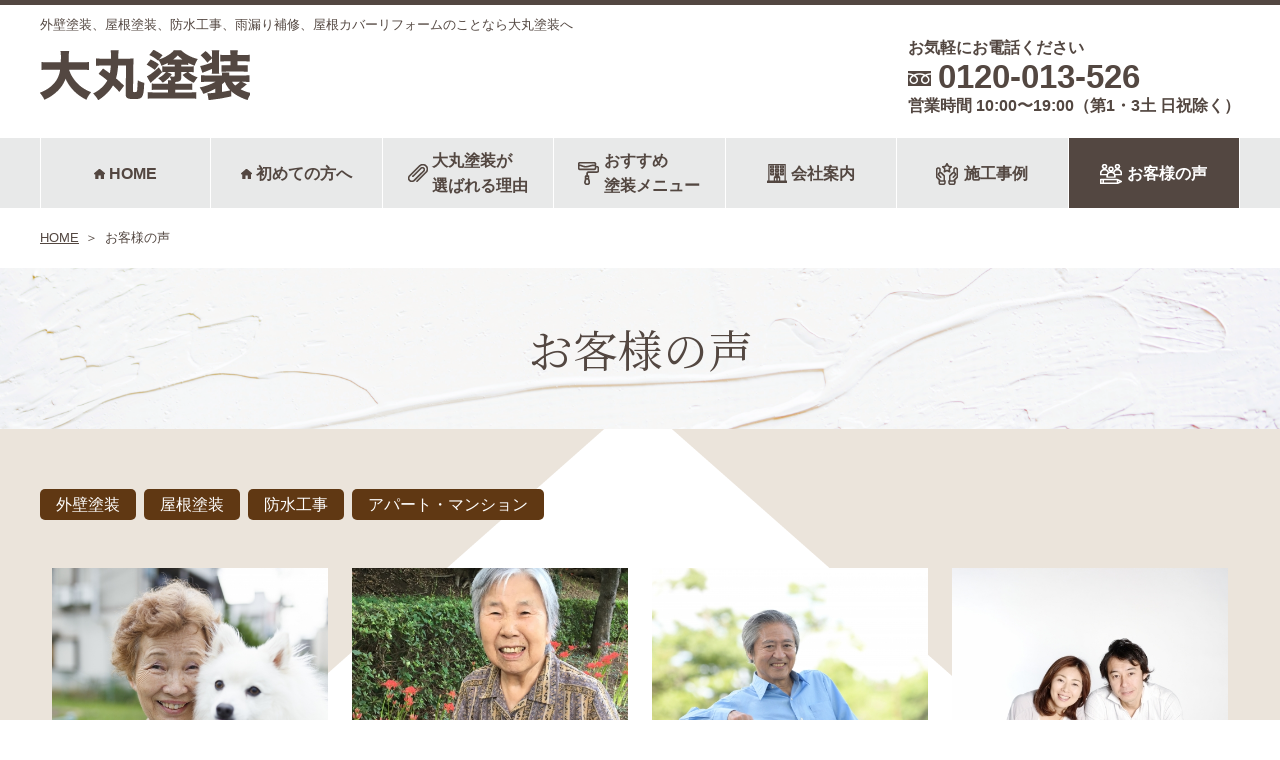

--- FILE ---
content_type: text/html; charset=UTF-8
request_url: https://daimaru-tosou.com/voice/
body_size: 10853
content:


<!DOCTYPE html>
<html xmlns:fb="http://ogp.me/ns/fb#" lang="ja">
<head>
	<!-- Global site tag (gtag.js) - Google Analytics -->
<script async src="https://www.googletagmanager.com/gtag/js?id=UA-49039518-31"></script>
<script>
  window.dataLayer = window.dataLayer || [];
  function gtag(){dataLayer.push(arguments);}
  gtag('js', new Date());

  gtag('config', 'UA-49039518-31');
</script>
<meta id="viewport" name="viewport" content="width=device-width, initial-scale=1">
<meta name='robots' content='max-image-preview:large' />
	<style>img:is([sizes="auto" i], [sizes^="auto," i]) { contain-intrinsic-size: 3000px 1500px }</style>
	<link rel='dns-prefetch' href='//ajax.googleapis.com' />
<script type="text/javascript">
/* <![CDATA[ */
window._wpemojiSettings = {"baseUrl":"https:\/\/s.w.org\/images\/core\/emoji\/16.0.1\/72x72\/","ext":".png","svgUrl":"https:\/\/s.w.org\/images\/core\/emoji\/16.0.1\/svg\/","svgExt":".svg","source":{"concatemoji":"https:\/\/daimaru-tosou.com\/wp-includes\/js\/wp-emoji-release.min.js?ver=e0e38b2ca521d3f1d66137df08a16488"}};
/*! This file is auto-generated */
!function(s,n){var o,i,e;function c(e){try{var t={supportTests:e,timestamp:(new Date).valueOf()};sessionStorage.setItem(o,JSON.stringify(t))}catch(e){}}function p(e,t,n){e.clearRect(0,0,e.canvas.width,e.canvas.height),e.fillText(t,0,0);var t=new Uint32Array(e.getImageData(0,0,e.canvas.width,e.canvas.height).data),a=(e.clearRect(0,0,e.canvas.width,e.canvas.height),e.fillText(n,0,0),new Uint32Array(e.getImageData(0,0,e.canvas.width,e.canvas.height).data));return t.every(function(e,t){return e===a[t]})}function u(e,t){e.clearRect(0,0,e.canvas.width,e.canvas.height),e.fillText(t,0,0);for(var n=e.getImageData(16,16,1,1),a=0;a<n.data.length;a++)if(0!==n.data[a])return!1;return!0}function f(e,t,n,a){switch(t){case"flag":return n(e,"\ud83c\udff3\ufe0f\u200d\u26a7\ufe0f","\ud83c\udff3\ufe0f\u200b\u26a7\ufe0f")?!1:!n(e,"\ud83c\udde8\ud83c\uddf6","\ud83c\udde8\u200b\ud83c\uddf6")&&!n(e,"\ud83c\udff4\udb40\udc67\udb40\udc62\udb40\udc65\udb40\udc6e\udb40\udc67\udb40\udc7f","\ud83c\udff4\u200b\udb40\udc67\u200b\udb40\udc62\u200b\udb40\udc65\u200b\udb40\udc6e\u200b\udb40\udc67\u200b\udb40\udc7f");case"emoji":return!a(e,"\ud83e\udedf")}return!1}function g(e,t,n,a){var r="undefined"!=typeof WorkerGlobalScope&&self instanceof WorkerGlobalScope?new OffscreenCanvas(300,150):s.createElement("canvas"),o=r.getContext("2d",{willReadFrequently:!0}),i=(o.textBaseline="top",o.font="600 32px Arial",{});return e.forEach(function(e){i[e]=t(o,e,n,a)}),i}function t(e){var t=s.createElement("script");t.src=e,t.defer=!0,s.head.appendChild(t)}"undefined"!=typeof Promise&&(o="wpEmojiSettingsSupports",i=["flag","emoji"],n.supports={everything:!0,everythingExceptFlag:!0},e=new Promise(function(e){s.addEventListener("DOMContentLoaded",e,{once:!0})}),new Promise(function(t){var n=function(){try{var e=JSON.parse(sessionStorage.getItem(o));if("object"==typeof e&&"number"==typeof e.timestamp&&(new Date).valueOf()<e.timestamp+604800&&"object"==typeof e.supportTests)return e.supportTests}catch(e){}return null}();if(!n){if("undefined"!=typeof Worker&&"undefined"!=typeof OffscreenCanvas&&"undefined"!=typeof URL&&URL.createObjectURL&&"undefined"!=typeof Blob)try{var e="postMessage("+g.toString()+"("+[JSON.stringify(i),f.toString(),p.toString(),u.toString()].join(",")+"));",a=new Blob([e],{type:"text/javascript"}),r=new Worker(URL.createObjectURL(a),{name:"wpTestEmojiSupports"});return void(r.onmessage=function(e){c(n=e.data),r.terminate(),t(n)})}catch(e){}c(n=g(i,f,p,u))}t(n)}).then(function(e){for(var t in e)n.supports[t]=e[t],n.supports.everything=n.supports.everything&&n.supports[t],"flag"!==t&&(n.supports.everythingExceptFlag=n.supports.everythingExceptFlag&&n.supports[t]);n.supports.everythingExceptFlag=n.supports.everythingExceptFlag&&!n.supports.flag,n.DOMReady=!1,n.readyCallback=function(){n.DOMReady=!0}}).then(function(){return e}).then(function(){var e;n.supports.everything||(n.readyCallback(),(e=n.source||{}).concatemoji?t(e.concatemoji):e.wpemoji&&e.twemoji&&(t(e.twemoji),t(e.wpemoji)))}))}((window,document),window._wpemojiSettings);
/* ]]> */
</script>
<style id='wp-emoji-styles-inline-css' type='text/css'>

	img.wp-smiley, img.emoji {
		display: inline !important;
		border: none !important;
		box-shadow: none !important;
		height: 1em !important;
		width: 1em !important;
		margin: 0 0.07em !important;
		vertical-align: -0.1em !important;
		background: none !important;
		padding: 0 !important;
	}
</style>
<link rel='stylesheet' id='wp-block-library-css' href='https://daimaru-tosou.com/wp-includes/css/dist/block-library/style.min.css?ver=e0e38b2ca521d3f1d66137df08a16488' type='text/css' media='all' />
<style id='classic-theme-styles-inline-css' type='text/css'>
/*! This file is auto-generated */
.wp-block-button__link{color:#fff;background-color:#32373c;border-radius:9999px;box-shadow:none;text-decoration:none;padding:calc(.667em + 2px) calc(1.333em + 2px);font-size:1.125em}.wp-block-file__button{background:#32373c;color:#fff;text-decoration:none}
</style>
<style id='global-styles-inline-css' type='text/css'>
:root{--wp--preset--aspect-ratio--square: 1;--wp--preset--aspect-ratio--4-3: 4/3;--wp--preset--aspect-ratio--3-4: 3/4;--wp--preset--aspect-ratio--3-2: 3/2;--wp--preset--aspect-ratio--2-3: 2/3;--wp--preset--aspect-ratio--16-9: 16/9;--wp--preset--aspect-ratio--9-16: 9/16;--wp--preset--color--black: #000000;--wp--preset--color--cyan-bluish-gray: #abb8c3;--wp--preset--color--white: #ffffff;--wp--preset--color--pale-pink: #f78da7;--wp--preset--color--vivid-red: #cf2e2e;--wp--preset--color--luminous-vivid-orange: #ff6900;--wp--preset--color--luminous-vivid-amber: #fcb900;--wp--preset--color--light-green-cyan: #7bdcb5;--wp--preset--color--vivid-green-cyan: #00d084;--wp--preset--color--pale-cyan-blue: #8ed1fc;--wp--preset--color--vivid-cyan-blue: #0693e3;--wp--preset--color--vivid-purple: #9b51e0;--wp--preset--gradient--vivid-cyan-blue-to-vivid-purple: linear-gradient(135deg,rgba(6,147,227,1) 0%,rgb(155,81,224) 100%);--wp--preset--gradient--light-green-cyan-to-vivid-green-cyan: linear-gradient(135deg,rgb(122,220,180) 0%,rgb(0,208,130) 100%);--wp--preset--gradient--luminous-vivid-amber-to-luminous-vivid-orange: linear-gradient(135deg,rgba(252,185,0,1) 0%,rgba(255,105,0,1) 100%);--wp--preset--gradient--luminous-vivid-orange-to-vivid-red: linear-gradient(135deg,rgba(255,105,0,1) 0%,rgb(207,46,46) 100%);--wp--preset--gradient--very-light-gray-to-cyan-bluish-gray: linear-gradient(135deg,rgb(238,238,238) 0%,rgb(169,184,195) 100%);--wp--preset--gradient--cool-to-warm-spectrum: linear-gradient(135deg,rgb(74,234,220) 0%,rgb(151,120,209) 20%,rgb(207,42,186) 40%,rgb(238,44,130) 60%,rgb(251,105,98) 80%,rgb(254,248,76) 100%);--wp--preset--gradient--blush-light-purple: linear-gradient(135deg,rgb(255,206,236) 0%,rgb(152,150,240) 100%);--wp--preset--gradient--blush-bordeaux: linear-gradient(135deg,rgb(254,205,165) 0%,rgb(254,45,45) 50%,rgb(107,0,62) 100%);--wp--preset--gradient--luminous-dusk: linear-gradient(135deg,rgb(255,203,112) 0%,rgb(199,81,192) 50%,rgb(65,88,208) 100%);--wp--preset--gradient--pale-ocean: linear-gradient(135deg,rgb(255,245,203) 0%,rgb(182,227,212) 50%,rgb(51,167,181) 100%);--wp--preset--gradient--electric-grass: linear-gradient(135deg,rgb(202,248,128) 0%,rgb(113,206,126) 100%);--wp--preset--gradient--midnight: linear-gradient(135deg,rgb(2,3,129) 0%,rgb(40,116,252) 100%);--wp--preset--font-size--small: 13px;--wp--preset--font-size--medium: 20px;--wp--preset--font-size--large: 36px;--wp--preset--font-size--x-large: 42px;--wp--preset--spacing--20: 0.44rem;--wp--preset--spacing--30: 0.67rem;--wp--preset--spacing--40: 1rem;--wp--preset--spacing--50: 1.5rem;--wp--preset--spacing--60: 2.25rem;--wp--preset--spacing--70: 3.38rem;--wp--preset--spacing--80: 5.06rem;--wp--preset--shadow--natural: 6px 6px 9px rgba(0, 0, 0, 0.2);--wp--preset--shadow--deep: 12px 12px 50px rgba(0, 0, 0, 0.4);--wp--preset--shadow--sharp: 6px 6px 0px rgba(0, 0, 0, 0.2);--wp--preset--shadow--outlined: 6px 6px 0px -3px rgba(255, 255, 255, 1), 6px 6px rgba(0, 0, 0, 1);--wp--preset--shadow--crisp: 6px 6px 0px rgba(0, 0, 0, 1);}:where(.is-layout-flex){gap: 0.5em;}:where(.is-layout-grid){gap: 0.5em;}body .is-layout-flex{display: flex;}.is-layout-flex{flex-wrap: wrap;align-items: center;}.is-layout-flex > :is(*, div){margin: 0;}body .is-layout-grid{display: grid;}.is-layout-grid > :is(*, div){margin: 0;}:where(.wp-block-columns.is-layout-flex){gap: 2em;}:where(.wp-block-columns.is-layout-grid){gap: 2em;}:where(.wp-block-post-template.is-layout-flex){gap: 1.25em;}:where(.wp-block-post-template.is-layout-grid){gap: 1.25em;}.has-black-color{color: var(--wp--preset--color--black) !important;}.has-cyan-bluish-gray-color{color: var(--wp--preset--color--cyan-bluish-gray) !important;}.has-white-color{color: var(--wp--preset--color--white) !important;}.has-pale-pink-color{color: var(--wp--preset--color--pale-pink) !important;}.has-vivid-red-color{color: var(--wp--preset--color--vivid-red) !important;}.has-luminous-vivid-orange-color{color: var(--wp--preset--color--luminous-vivid-orange) !important;}.has-luminous-vivid-amber-color{color: var(--wp--preset--color--luminous-vivid-amber) !important;}.has-light-green-cyan-color{color: var(--wp--preset--color--light-green-cyan) !important;}.has-vivid-green-cyan-color{color: var(--wp--preset--color--vivid-green-cyan) !important;}.has-pale-cyan-blue-color{color: var(--wp--preset--color--pale-cyan-blue) !important;}.has-vivid-cyan-blue-color{color: var(--wp--preset--color--vivid-cyan-blue) !important;}.has-vivid-purple-color{color: var(--wp--preset--color--vivid-purple) !important;}.has-black-background-color{background-color: var(--wp--preset--color--black) !important;}.has-cyan-bluish-gray-background-color{background-color: var(--wp--preset--color--cyan-bluish-gray) !important;}.has-white-background-color{background-color: var(--wp--preset--color--white) !important;}.has-pale-pink-background-color{background-color: var(--wp--preset--color--pale-pink) !important;}.has-vivid-red-background-color{background-color: var(--wp--preset--color--vivid-red) !important;}.has-luminous-vivid-orange-background-color{background-color: var(--wp--preset--color--luminous-vivid-orange) !important;}.has-luminous-vivid-amber-background-color{background-color: var(--wp--preset--color--luminous-vivid-amber) !important;}.has-light-green-cyan-background-color{background-color: var(--wp--preset--color--light-green-cyan) !important;}.has-vivid-green-cyan-background-color{background-color: var(--wp--preset--color--vivid-green-cyan) !important;}.has-pale-cyan-blue-background-color{background-color: var(--wp--preset--color--pale-cyan-blue) !important;}.has-vivid-cyan-blue-background-color{background-color: var(--wp--preset--color--vivid-cyan-blue) !important;}.has-vivid-purple-background-color{background-color: var(--wp--preset--color--vivid-purple) !important;}.has-black-border-color{border-color: var(--wp--preset--color--black) !important;}.has-cyan-bluish-gray-border-color{border-color: var(--wp--preset--color--cyan-bluish-gray) !important;}.has-white-border-color{border-color: var(--wp--preset--color--white) !important;}.has-pale-pink-border-color{border-color: var(--wp--preset--color--pale-pink) !important;}.has-vivid-red-border-color{border-color: var(--wp--preset--color--vivid-red) !important;}.has-luminous-vivid-orange-border-color{border-color: var(--wp--preset--color--luminous-vivid-orange) !important;}.has-luminous-vivid-amber-border-color{border-color: var(--wp--preset--color--luminous-vivid-amber) !important;}.has-light-green-cyan-border-color{border-color: var(--wp--preset--color--light-green-cyan) !important;}.has-vivid-green-cyan-border-color{border-color: var(--wp--preset--color--vivid-green-cyan) !important;}.has-pale-cyan-blue-border-color{border-color: var(--wp--preset--color--pale-cyan-blue) !important;}.has-vivid-cyan-blue-border-color{border-color: var(--wp--preset--color--vivid-cyan-blue) !important;}.has-vivid-purple-border-color{border-color: var(--wp--preset--color--vivid-purple) !important;}.has-vivid-cyan-blue-to-vivid-purple-gradient-background{background: var(--wp--preset--gradient--vivid-cyan-blue-to-vivid-purple) !important;}.has-light-green-cyan-to-vivid-green-cyan-gradient-background{background: var(--wp--preset--gradient--light-green-cyan-to-vivid-green-cyan) !important;}.has-luminous-vivid-amber-to-luminous-vivid-orange-gradient-background{background: var(--wp--preset--gradient--luminous-vivid-amber-to-luminous-vivid-orange) !important;}.has-luminous-vivid-orange-to-vivid-red-gradient-background{background: var(--wp--preset--gradient--luminous-vivid-orange-to-vivid-red) !important;}.has-very-light-gray-to-cyan-bluish-gray-gradient-background{background: var(--wp--preset--gradient--very-light-gray-to-cyan-bluish-gray) !important;}.has-cool-to-warm-spectrum-gradient-background{background: var(--wp--preset--gradient--cool-to-warm-spectrum) !important;}.has-blush-light-purple-gradient-background{background: var(--wp--preset--gradient--blush-light-purple) !important;}.has-blush-bordeaux-gradient-background{background: var(--wp--preset--gradient--blush-bordeaux) !important;}.has-luminous-dusk-gradient-background{background: var(--wp--preset--gradient--luminous-dusk) !important;}.has-pale-ocean-gradient-background{background: var(--wp--preset--gradient--pale-ocean) !important;}.has-electric-grass-gradient-background{background: var(--wp--preset--gradient--electric-grass) !important;}.has-midnight-gradient-background{background: var(--wp--preset--gradient--midnight) !important;}.has-small-font-size{font-size: var(--wp--preset--font-size--small) !important;}.has-medium-font-size{font-size: var(--wp--preset--font-size--medium) !important;}.has-large-font-size{font-size: var(--wp--preset--font-size--large) !important;}.has-x-large-font-size{font-size: var(--wp--preset--font-size--x-large) !important;}
:where(.wp-block-post-template.is-layout-flex){gap: 1.25em;}:where(.wp-block-post-template.is-layout-grid){gap: 1.25em;}
:where(.wp-block-columns.is-layout-flex){gap: 2em;}:where(.wp-block-columns.is-layout-grid){gap: 2em;}
:root :where(.wp-block-pullquote){font-size: 1.5em;line-height: 1.6;}
</style>
<link rel='stylesheet' id='contact-form-7-css' href='https://daimaru-tosou.com/wp-content/plugins/contact-form-7/includes/css/styles.css?ver=6.0.6' type='text/css' media='all' />
<script type="text/javascript" src="https://ajax.googleapis.com/ajax/libs/jquery/1.12.2/jquery.min.js?ver=1.12.2" id="jquery-js"></script>
<script type="text/javascript" src="https://daimaru-tosou.com/wp-content/themes/daimaru/js/common.js?ver=1.0" id="common_js-js"></script>
<link rel="https://api.w.org/" href="https://daimaru-tosou.com/wp-json/" /><link rel="EditURI" type="application/rsd+xml" title="RSD" href="https://daimaru-tosou.com/xmlrpc.php?rsd" />

<link rel="stylesheet" href="https://daimaru-tosou.com/wp-content/themes/daimaru/css/ress.css">
<link rel="stylesheet" href="https://daimaru-tosou.com/wp-content/themes/daimaru/style.css">
<link rel="stylesheet" href="https://fonts.googleapis.com/css?family=Noto+Serif+JP">
<link rel="stylesheet" href="https://daimaru-tosou.com/wp-content/themes/daimaru/css/fontawesome-all.min.css">
	<title>お客様の声｜大丸塗装</title>

<script type="application/ld+json">
  {
  "@context" : "https://schema.org",
  "@type" : "Corporation",
  "name" : "大丸塗装",//会社名
  "url" : "https://daimaru-tosou.com/",//トップページのURL
  "logo": "	https://daimaru-tosou.com/wp-content/themes/daimaru/img/logo.png",//画像のURL
  "telephone" : "0120-013-526",//会社の電話番号
  "adress" : {
      "@type" : "PostalAdress",
      "streetAdress" :"錦1-7-31 山田ビル４階",//住所詳細
      "adressLocality" : "名古屋市中区",//市区町村
      "adressRegion" : "愛知県",//都道府県
      "postalCode" : "460-0002",//郵便番号
      "adressCountry" :"JP"//国コード
      },
  "openinghours" : "営業時間 10:00〜19:00（第1・3土 日祝除く）"//営業時間
  }
</script>

<style>
.instashow-gallery .instashow-gallery-media-cover {
	background: rgba(0,0,0,.9);
}
</style>
</head>
<body class="archive post-type-archive post-type-archive-voice wp-theme-daimaru">
<div id="contents">
	<header id="top">
		<div id="header_top">
			<h1 class="c_copy">外壁塗装、屋根塗装、防水工事、雨漏り補修、屋根カバーリフォームのことなら大丸塗装へ</h1>
			<div id="header_top_innner">
				<p id="logo"><a href="https://daimaru-tosou.com"><img src="https://daimaru-tosou.com/wp-content/themes/daimaru/img/logo.png" alt="大丸塗装"></a></p>
				<div id="header_tel">
					<p>お気軽にお電話ください</p>
					<p class="tel_num"><a href="tel:0120-013-526">0120-013-526</a></p>
					<p>営業時間 10:00〜19:00（第1・3土 日祝除く）</p>
				</div>
				<div id="header_tel_sp">
					<a href="tel:0120-013-526">
						<span class="btn_sp_icon"><i class="fas fa-phone"></i></span>
						<span class="btn_sp_txt">お問い合わせ</span></a>
				</div>
				<div id="btn_sp_menu">
					<p>
						<span class="btn_sp_icon"><i class="fas fa-bars"></i></span>
						<span class="btn_sp_txt">MENU</span>
					</p>
				</div>
			</div>
		</div>
		<nav id="header_menu_pc" class="">
			<nav class="menu-gmenu-container"><ul id="menu-gmenu" class="menu"><li id="menu-item-83" class="menu-item menu-item-type-post_type menu-item-object-page menu-item-home menu-item-83"><a href="https://daimaru-tosou.com/"><span><span>HOME</span></span></a></li>
<li id="menu-item-86" class="menu-item menu-item-type-post_type menu-item-object-page menu-item-86"><a href="https://daimaru-tosou.com/first/"><span><span>初めての方へ</span></span></a></li>
<li id="menu-item-87" class="menu-item menu-item-type-post_type menu-item-object-page menu-item-87"><a href="https://daimaru-tosou.com/reason/"><span><span>大丸塗装が<br>選ばれる理由</span></span></a></li>
<li id="menu-item-84" class="menu-item menu-item-type-post_type menu-item-object-page menu-item-has-children menu-item-84"><a href="https://daimaru-tosou.com/menu/"><span><span>おすすめ<br>塗装メニュー</span></span></a>
<ul class="sub-menu">
	<li id="menu-item-1411" class="menu-item menu-item-type-post_type menu-item-object-page menu-item-1411"><a href="https://daimaru-tosou.com/uretan/">ウレタン塗装</a></li>
	<li id="menu-item-1410" class="menu-item menu-item-type-post_type menu-item-object-page menu-item-1410"><a href="https://daimaru-tosou.com/siricon/">プレミアムシリコン塗装</a></li>
	<li id="menu-item-1409" class="menu-item menu-item-type-post_type menu-item-object-page menu-item-1409"><a href="https://daimaru-tosou.com/fusso/">フッ素塗装</a></li>
	<li id="menu-item-183" class="menu-item menu-item-type-post_type menu-item-object-page menu-item-183"><a href="https://daimaru-tosou.com/menu_bousui/">防水塗装</a></li>
	<li id="menu-item-182" class="menu-item menu-item-type-post_type menu-item-object-page menu-item-182"><a href="https://daimaru-tosou.com/menu_owner/">アパート・マンションオーナー様へ</a></li>
</ul>
</li>
<li id="menu-item-85" class="menu-item menu-item-type-post_type menu-item-object-page menu-item-85"><a href="https://daimaru-tosou.com/corporate/"><span><span>会社案内</span></span></a></li>
<li id="menu-item-88" class="menu-item menu-item-type-custom menu-item-object-custom menu-item-88"><a href="http://daimaru-tosou.com/works/"><span><span>施工事例</span></span></a></li>
<li id="menu-item-89" class="menu-item menu-item-type-custom menu-item-object-custom current-menu-item menu-item-has-children menu-item-89"><a href="http://daimaru-tosou.com/voice/" aria-current="page"><span><span>お客様の声</span></span></a>
<ul class="sub-menu">
	<li id="menu-item-990" class="menu-item menu-item-type-custom menu-item-object-custom menu-item-990"><a href="http://daimaru-tosou.com/faq">よくある質問</a></li>
</ul>
</li>
</ul></nav>		</nav>
	</header>
	<nav id="gmenu_sp">
		<p class="gmenu_sp_close"><span class="sp_close_btn"><span class="sp_close_btn_icon"><i class="fas fa-times"></i></span><span class="sp_close_btn_txt">閉じる</span></span></p>
		<nav class="menu-gmenu_sp-container"><ul id="menu-gmenu_sp" class="menu"><li id="menu-item-90" class="menu-item menu-item-type-post_type menu-item-object-page menu-item-home menu-item-90"><a href="https://daimaru-tosou.com/">HOME</a></li>
<li id="menu-item-93" class="menu-item menu-item-type-post_type menu-item-object-page menu-item-93"><a href="https://daimaru-tosou.com/first/">はじめての方へ</a></li>
<li id="menu-item-94" class="menu-item menu-item-type-post_type menu-item-object-page menu-item-94"><a href="https://daimaru-tosou.com/reason/">大丸塗装が選ばれる理由</a></li>
<li id="menu-item-91" class="menu-item menu-item-type-post_type menu-item-object-page menu-item-has-children menu-item-91"><a href="https://daimaru-tosou.com/menu/">おすすめ塗装メニュー</a>
<ul class="sub-menu">
	<li id="menu-item-1408" class="menu-item menu-item-type-post_type menu-item-object-page menu-item-1408"><a href="https://daimaru-tosou.com/uretan/">ウレタン塗装</a></li>
	<li id="menu-item-1407" class="menu-item menu-item-type-post_type menu-item-object-page menu-item-1407"><a href="https://daimaru-tosou.com/siricon/">プレミアムシリコン塗装</a></li>
	<li id="menu-item-1406" class="menu-item menu-item-type-post_type menu-item-object-page menu-item-1406"><a href="https://daimaru-tosou.com/fusso/">フッ素塗装</a></li>
	<li id="menu-item-188" class="menu-item menu-item-type-post_type menu-item-object-page menu-item-188"><a href="https://daimaru-tosou.com/menu_yane/">屋根塗装</a></li>
	<li id="menu-item-187" class="menu-item menu-item-type-post_type menu-item-object-page menu-item-187"><a href="https://daimaru-tosou.com/menu_bousui/">防水塗装</a></li>
	<li id="menu-item-186" class="menu-item menu-item-type-post_type menu-item-object-page menu-item-186"><a href="https://daimaru-tosou.com/menu_owner/">アパート・マンションオーナー様へ</a></li>
</ul>
</li>
<li id="menu-item-92" class="menu-item menu-item-type-post_type menu-item-object-page menu-item-92"><a href="https://daimaru-tosou.com/corporate/">会社案内</a></li>
<li id="menu-item-95" class="menu-item menu-item-type-custom menu-item-object-custom menu-item-95"><a href="http://daimaru-tosou.com/works/">施工事例</a></li>
<li id="menu-item-96" class="menu-item menu-item-type-custom menu-item-object-custom current-menu-item menu-item-has-children menu-item-96"><a href="http://daimaru-tosou.com/voice/" aria-current="page">お客様の声</a>
<ul class="sub-menu">
	<li id="menu-item-1204" class="menu-item menu-item-type-custom menu-item-object-custom menu-item-1204"><a href="http://daimaru-tosou.com/faq/">よくある質問</a></li>
</ul>
</li>
</ul></nav>	</nav>
	
	
<div id="main">
	


<div id="breadcrumb"><ul><li ><a href="https://daimaru-tosou.com/" class="home"><span>HOME</span></a></li><li><span>  お客様の声</span></li></ul></div>
<div id="main_content">
	<!-- タイトル -->
	<div id="title">
		<h2>お客様の声</h2>
	</div>
	
	<!-- 本文 -->
	<div id="content">
		
		<div class="base_w">
			<!-- カテゴリーリンク -->
			<div class="voice_tag">
				<ul class="tag_list">
					<li><a href="https://daimaru-tosou.com/voice_tax/wall/">外壁塗装</a></li><li><a href="https://daimaru-tosou.com/voice_tax/roof/">屋根塗装</a></li><li><a href="https://daimaru-tosou.com/voice_tax/waterproof/">防水工事</a></li><li><a href="https://daimaru-tosou.com/voice_tax/apartment/">アパート・マンション</a></li>				</ul>
			</div>
			
							<ul class="voice_list">
															<li>
						<p class="top_voice_img"><a href="https://daimaru-tosou.com/voice/%e5%a4%a7%e5%9e%a3%e5%b8%82%e3%80%80t%e6%a7%98/"><img width="640" height="427" src="https://daimaru-tosou.com/wp-content/uploads/2019/01/スピッツ　女性.jpg" class="attachment- size- wp-post-image" alt="" decoding="async" fetchpriority="high" srcset="https://daimaru-tosou.com/wp-content/uploads/2019/01/スピッツ　女性.jpg 640w, https://daimaru-tosou.com/wp-content/uploads/2019/01/スピッツ　女性-300x200.jpg 300w" sizes="(max-width: 640px) 100vw, 640px" /></a></p>
						<div class="top_voice_detail">
							<h4>大垣市　T様</h4>
							<p>今回外壁の塗装とベランダの防水工事をしていただきました。<br />
まず、顧客に関わるスタッフの連携が良く、どの工程も非常にスムーズで、手続きも工事もストレスなく進めることができました。<br /……</p>
							<p class="top_voice_btn"><a href="https://daimaru-tosou.com/voice/%e5%a4%a7%e5%9e%a3%e5%b8%82%e3%80%80t%e6%a7%98/">詳細はこちら</a></p>
						</div>
					</li>
															<li>
						<p class="top_voice_img"><a href="https://daimaru-tosou.com/voice/%e6%98%a5%e6%97%a5%e4%ba%95%e5%b8%82%e3%80%80s%e6%a7%98/"><img width="640" height="480" src="https://daimaru-tosou.com/wp-content/uploads/2019/01/高齢女性.jpg" class="attachment- size- wp-post-image" alt="" decoding="async" srcset="https://daimaru-tosou.com/wp-content/uploads/2019/01/高齢女性.jpg 640w, https://daimaru-tosou.com/wp-content/uploads/2019/01/高齢女性-300x225.jpg 300w" sizes="(max-width: 640px) 100vw, 640px" /></a></p>
						<div class="top_voice_detail">
							<h4>春日井市　S様</h4>
							<p>たまたま大丸塗装さんが近所で塗り替えの工事をされており、その内の一軒の外壁の色が気に入り「ウチもあの色で塗装できないか」と相談したのが始まりでした。<br />
完成はしっかり私の思い描いた道りの色……</p>
							<p class="top_voice_btn"><a href="https://daimaru-tosou.com/voice/%e6%98%a5%e6%97%a5%e4%ba%95%e5%b8%82%e3%80%80s%e6%a7%98/">詳細はこちら</a></p>
						</div>
					</li>
															<li>
						<p class="top_voice_img"><a href="https://daimaru-tosou.com/voice/%e5%90%8d%e5%8f%a4%e5%b1%8b%e5%b8%82%e3%80%80k%e6%a7%98/"><img width="640" height="427" src="https://daimaru-tosou.com/wp-content/uploads/2019/01/高齢男性.jpg" class="attachment- size- wp-post-image" alt="" decoding="async" srcset="https://daimaru-tosou.com/wp-content/uploads/2019/01/高齢男性.jpg 640w, https://daimaru-tosou.com/wp-content/uploads/2019/01/高齢男性-300x200.jpg 300w" sizes="(max-width: 640px) 100vw, 640px" /></a></p>
						<div class="top_voice_detail">
							<h4>名古屋市　K様</h4>
							<p>前回はハウスメーカーさんにお願いをしましたが、打ち合わせの色と異なっていた為、今回塗装の専門業者である大丸塗装さんに頼むことにしました。<br />
業者選びに関しては、正直一番安かったわけではなか……</p>
							<p class="top_voice_btn"><a href="https://daimaru-tosou.com/voice/%e5%90%8d%e5%8f%a4%e5%b1%8b%e5%b8%82%e3%80%80k%e6%a7%98/">詳細はこちら</a></p>
						</div>
					</li>
															<li>
						<p class="top_voice_img"><a href="https://daimaru-tosou.com/voice/%e8%b1%8a%e7%94%b0%e5%b8%82%e3%80%80%ef%bd%93%e6%a7%98/"><img width="640" height="427" src="https://daimaru-tosou.com/wp-content/uploads/2019/01/夫婦　二人.jpg" class="attachment- size- wp-post-image" alt="" decoding="async" srcset="https://daimaru-tosou.com/wp-content/uploads/2019/01/夫婦　二人.jpg 640w, https://daimaru-tosou.com/wp-content/uploads/2019/01/夫婦　二人-300x200.jpg 300w" sizes="(max-width: 640px) 100vw, 640px" /></a></p>
						<div class="top_voice_detail">
							<h4>豊田市　Ｓ様</h4>
							<p>台風による影響で屋根の棟部分が飛ばされたり、瓦自体も飛んでしまいました。<br />
5.6件のリフォーム会社に連絡しましたが一番早く対応していただけたのが大丸塗装さんでした。<br />
雨漏り……</p>
							<p class="top_voice_btn"><a href="https://daimaru-tosou.com/voice/%e8%b1%8a%e7%94%b0%e5%b8%82%e3%80%80%ef%bd%93%e6%a7%98/">詳細はこちら</a></p>
						</div>
					</li>
															<li>
						<p class="top_voice_img"><a href="https://daimaru-tosou.com/voice/%e4%b8%80%e5%ae%ae%e5%b8%82%e3%80%80%ef%bd%8e%e6%a7%98/"><img width="640" height="480" src="https://daimaru-tosou.com/wp-content/uploads/2019/01/老夫婦2.jpg" class="attachment- size- wp-post-image" alt="" decoding="async" srcset="https://daimaru-tosou.com/wp-content/uploads/2019/01/老夫婦2.jpg 640w, https://daimaru-tosou.com/wp-content/uploads/2019/01/老夫婦2-300x225.jpg 300w" sizes="(max-width: 640px) 100vw, 640px" /></a></p>
						<div class="top_voice_detail">
							<h4>一宮市　Ｎ様</h4>
							<p>今回は丁寧なお仕事をしていただきありがとうございました。<br />
屋根の塗装工事のついでに他の補修箇所に関して、サービスで補修していただいたり、塗料の種類に関しても私達の生活スタイルや色、素材を……</p>
							<p class="top_voice_btn"><a href="https://daimaru-tosou.com/voice/%e4%b8%80%e5%ae%ae%e5%b8%82%e3%80%80%ef%bd%8e%e6%a7%98/">詳細はこちら</a></p>
						</div>
					</li>
															<li>
						<p class="top_voice_img"><a href="https://daimaru-tosou.com/voice/%e5%b0%8f%e7%89%a7%e5%b8%82%e3%80%80%ef%bd%8b%e6%a7%98/"><img width="640" height="427" src="https://daimaru-tosou.com/wp-content/uploads/2019/01/老夫婦.jpg" class="attachment- size- wp-post-image" alt="" decoding="async" srcset="https://daimaru-tosou.com/wp-content/uploads/2019/01/老夫婦.jpg 640w, https://daimaru-tosou.com/wp-content/uploads/2019/01/老夫婦-300x200.jpg 300w" sizes="(max-width: 640px) 100vw, 640px" /></a></p>
						<div class="top_voice_detail">
							<h4>小牧市　Ｋ様</h4>
							<p>最初は屋根の塗装補修工事をしていただきました。<br />
その後外装工事が丁寧だったので、日ごろ気になっている内装の相談もしました。<br />
お風呂のドアがかたくて開け閉めに一苦労だったのも……</p>
							<p class="top_voice_btn"><a href="https://daimaru-tosou.com/voice/%e5%b0%8f%e7%89%a7%e5%b8%82%e3%80%80%ef%bd%8b%e6%a7%98/">詳細はこちら</a></p>
						</div>
					</li>
															<li>
						<p class="top_voice_img"><a href="https://daimaru-tosou.com/voice/%e5%90%8d%e5%8f%a4%e5%b1%8b%e5%b8%82%e3%80%80%ef%bd%88%e6%a7%98/"><img width="640" height="426" src="https://daimaru-tosou.com/wp-content/uploads/2018/12/手つなぎ.jpg" class="attachment- size- wp-post-image" alt="" decoding="async" srcset="https://daimaru-tosou.com/wp-content/uploads/2018/12/手つなぎ.jpg 640w, https://daimaru-tosou.com/wp-content/uploads/2018/12/手つなぎ-300x200.jpg 300w" sizes="(max-width: 640px) 100vw, 640px" /></a></p>
						<div class="top_voice_detail">
							<h4>名古屋市　Ｈ様</h4>
							<p>工事を決めたキッカケは料金が他社より安く、スタッフの井村さんが非常に丁寧な方だったからです。<br />
工事をした後も台風などの大きな災害があると定期的にきてくれてアフターサービスもバッチリでした……</p>
							<p class="top_voice_btn"><a href="https://daimaru-tosou.com/voice/%e5%90%8d%e5%8f%a4%e5%b1%8b%e5%b8%82%e3%80%80%ef%bd%88%e6%a7%98/">詳細はこちら</a></p>
						</div>
					</li>
															<li>
						<p class="top_voice_img"><a href="https://daimaru-tosou.com/voice/%e5%90%8d%e5%8f%a4%e5%b1%8b%e5%b8%82%e3%80%80%ef%bd%8d%e6%a7%98/"><img width="427" height="640" src="https://daimaru-tosou.com/wp-content/uploads/2018/12/家族5人.jpg" class="attachment- size- wp-post-image" alt="" decoding="async" srcset="https://daimaru-tosou.com/wp-content/uploads/2018/12/家族5人.jpg 427w, https://daimaru-tosou.com/wp-content/uploads/2018/12/家族5人-200x300.jpg 200w" sizes="(max-width: 427px) 100vw, 427px" /></a></p>
						<div class="top_voice_detail">
							<h4>名古屋市　Ｍ様</h4>
							<p>私が大丸塗装に決めた理由は大手リフォーム会社の決まった仕事だけでなく、お客様の立場に立ったプロ職人の大工仕事に魅力を感じたからです！<br />
通常取り替え工事をしなければならないところを愛着や予……</p>
							<p class="top_voice_btn"><a href="https://daimaru-tosou.com/voice/%e5%90%8d%e5%8f%a4%e5%b1%8b%e5%b8%82%e3%80%80%ef%bd%8d%e6%a7%98/">詳細はこちら</a></p>
						</div>
					</li>
															<li>
						<p class="top_voice_img"><a href="https://daimaru-tosou.com/voice/%e6%98%a5%e6%97%a5%e4%ba%95%e5%b8%82%e3%80%80%ef%bd%8b%e6%a7%98/"><img width="768" height="512" src="https://daimaru-tosou.com/wp-content/uploads/2018/12/huhu.jpg" class="attachment- size- wp-post-image" alt="" decoding="async" srcset="https://daimaru-tosou.com/wp-content/uploads/2018/12/huhu.jpg 768w, https://daimaru-tosou.com/wp-content/uploads/2018/12/huhu-300x200.jpg 300w" sizes="(max-width: 768px) 100vw, 768px" /></a></p>
						<div class="top_voice_detail">
							<h4>春日井市　Ｋ様</h4>
							<p>見積もりをして下さった大丸塗装さんのスタッフはとても礼儀正しく丁寧で、アドバイスの内容からも、信頼できると確信もできました。悩んでいた屋根塗装など適切なアドバイスをいただき、また試し塗りまでやってもら……</p>
							<p class="top_voice_btn"><a href="https://daimaru-tosou.com/voice/%e6%98%a5%e6%97%a5%e4%ba%95%e5%b8%82%e3%80%80%ef%bd%8b%e6%a7%98/">詳細はこちら</a></p>
						</div>
					</li>
															<li>
						<p class="top_voice_img"><a href="https://daimaru-tosou.com/voice/%e5%90%8d%e5%8f%a4%e5%b1%8b%e5%b8%82%e3%80%80%ef%bd%93%e6%a7%98/"><img width="1920" height="1271" src="https://daimaru-tosou.com/wp-content/uploads/2018/12/71bb8068a1060bb71f08e14ac08c34fd_m.jpg" class="attachment- size- wp-post-image" alt="" decoding="async" srcset="https://daimaru-tosou.com/wp-content/uploads/2018/12/71bb8068a1060bb71f08e14ac08c34fd_m.jpg 1920w, https://daimaru-tosou.com/wp-content/uploads/2018/12/71bb8068a1060bb71f08e14ac08c34fd_m-300x199.jpg 300w, https://daimaru-tosou.com/wp-content/uploads/2018/12/71bb8068a1060bb71f08e14ac08c34fd_m-768x508.jpg 768w, https://daimaru-tosou.com/wp-content/uploads/2018/12/71bb8068a1060bb71f08e14ac08c34fd_m-1024x678.jpg 1024w" sizes="(max-width: 1920px) 100vw, 1920px" /></a></p>
						<div class="top_voice_detail">
							<h4>名古屋市　Ｓ様</h4>
							<p>屋根塗装と防水工事をするきっかけとなったのは、入居者から雨漏りすると連絡を受けたのが最初です。<br />
気付けば所有するアパートが築３０年を過ぎ、何もしていませんでした。<br />
大丸塗装……</p>
							<p class="top_voice_btn"><a href="https://daimaru-tosou.com/voice/%e5%90%8d%e5%8f%a4%e5%b1%8b%e5%b8%82%e3%80%80%ef%bd%93%e6%a7%98/">詳細はこちら</a></p>
						</div>
					</li>
															<li>
						<p class="top_voice_img"><a href="https://daimaru-tosou.com/voice/%e7%a8%b2%e6%b2%a2%e5%b8%82o%e6%a7%98-s%e3%83%9e%e3%83%b3%e3%82%b7%e3%83%a7%e3%83%b3%e5%a4%96%e5%a3%81%e5%a1%97%e8%a3%85%e3%83%bb%e3%82%b7%e3%83%bc%e3%83%aa%e3%83%b3%e3%82%b0%e8%a3%9c%e4%bf%ae/"><img width="1000" height="667" src="https://daimaru-tosou.com/wp-content/uploads/2018/12/img_voice_02.jpg" class="attachment- size- wp-post-image" alt="" decoding="async" srcset="https://daimaru-tosou.com/wp-content/uploads/2018/12/img_voice_02.jpg 1000w, https://daimaru-tosou.com/wp-content/uploads/2018/12/img_voice_02-300x200.jpg 300w, https://daimaru-tosou.com/wp-content/uploads/2018/12/img_voice_02-768x512.jpg 768w" sizes="(max-width: 1000px) 100vw, 1000px" /></a></p>
						<div class="top_voice_detail">
							<h4>稲沢市　O様</h4>
							<p>外壁塗装の業者さんに何社か見積もりをとったのですが、自社のプロの仕事ぶりに自信を感じた大丸塗装さんに決めました。価格も一番低価格だったというのも決め手でした。<br />
実際に施工してもらって、し……</p>
							<p class="top_voice_btn"><a href="https://daimaru-tosou.com/voice/%e7%a8%b2%e6%b2%a2%e5%b8%82o%e6%a7%98-s%e3%83%9e%e3%83%b3%e3%82%b7%e3%83%a7%e3%83%b3%e5%a4%96%e5%a3%81%e5%a1%97%e8%a3%85%e3%83%bb%e3%82%b7%e3%83%bc%e3%83%aa%e3%83%b3%e3%82%b0%e8%a3%9c%e4%bf%ae/">詳細はこちら</a></p>
						</div>
					</li>
															<li>
						<p class="top_voice_img"><a href="https://daimaru-tosou.com/voice/%e3%83%86%e3%82%b9%e3%83%88/"><img width="1000" height="667" src="https://daimaru-tosou.com/wp-content/uploads/2018/12/img_voice_01.jpg" class="attachment- size- wp-post-image" alt="" decoding="async" srcset="https://daimaru-tosou.com/wp-content/uploads/2018/12/img_voice_01.jpg 1000w, https://daimaru-tosou.com/wp-content/uploads/2018/12/img_voice_01-300x200.jpg 300w, https://daimaru-tosou.com/wp-content/uploads/2018/12/img_voice_01-768x512.jpg 768w" sizes="(max-width: 1000px) 100vw, 1000px" /></a></p>
						<div class="top_voice_detail">
							<h4>一宮市 T様</h4>
							<p>築１０年が過ぎたくらいから、外壁の目地が徐々に傷んできていることに気付きました。たまたま御社が近所で塗り替えをしていて、そのお宅の外壁の色がとても気に入り、丁寧な作業をしているところを見て、一度お話を……</p>
							<p class="top_voice_btn"><a href="https://daimaru-tosou.com/voice/%e3%83%86%e3%82%b9%e3%83%88/">詳細はこちら</a></p>
						</div>
					</li>
								</ul>
			
								<div class='wp-pagenavi' role='navigation'>
<span class='pages'>1 / 1</span><span aria-current='page' class='current'>1</span>
</div>				
		<!-- ページャー -->
					
			
			
		</div>
	</div>
</div>


	




	<!-- / #main --></div>

	<footer>
		<div id="rtb">
			<a href="#top"><img src="https://daimaru-tosou.com/wp-content/themes/daimaru/img/rtb.png" alt="ページトップ"></a>
		</div>
		<div id="footer_menu">
			<!-- ul id="footer_menu">
				<li><a href=""><span>HOME</span></a></li>
				<li><a href=""><span>はじめての方へ</span></a></li>
				<li><a href=""><span>○○○が<br>選ばれる理由</span></a></li>
				<li><a href=""><span>おすすめ<br>塗装メニュー</span></a></li>
				<li><a href=""><span>会社案内</span></a></li>
				<li><a href=""><span>施工事例</span></a></li>
				<li><a href=""><span>お客様の声</span></a></li>
			</ul -->
			
			<nav class="menu-gmenu-container"><ul id="menu-gmenu-1" class="menu"><li class="menu-item menu-item-type-post_type menu-item-object-page menu-item-home menu-item-83"><a href="https://daimaru-tosou.com/"><span><span>HOME</span></span></a></li>
<li class="menu-item menu-item-type-post_type menu-item-object-page menu-item-86"><a href="https://daimaru-tosou.com/first/"><span><span>初めての方へ</span></span></a></li>
<li class="menu-item menu-item-type-post_type menu-item-object-page menu-item-87"><a href="https://daimaru-tosou.com/reason/"><span><span>大丸塗装が<br>選ばれる理由</span></span></a></li>
<li class="menu-item menu-item-type-post_type menu-item-object-page menu-item-has-children menu-item-84"><a href="https://daimaru-tosou.com/menu/"><span><span>おすすめ<br>塗装メニュー</span></span></a>
<ul class="sub-menu">
	<li class="menu-item menu-item-type-post_type menu-item-object-page menu-item-1411"><a href="https://daimaru-tosou.com/uretan/">ウレタン塗装</a></li>
	<li class="menu-item menu-item-type-post_type menu-item-object-page menu-item-1410"><a href="https://daimaru-tosou.com/siricon/">プレミアムシリコン塗装</a></li>
	<li class="menu-item menu-item-type-post_type menu-item-object-page menu-item-1409"><a href="https://daimaru-tosou.com/fusso/">フッ素塗装</a></li>
	<li class="menu-item menu-item-type-post_type menu-item-object-page menu-item-183"><a href="https://daimaru-tosou.com/menu_bousui/">防水塗装</a></li>
	<li class="menu-item menu-item-type-post_type menu-item-object-page menu-item-182"><a href="https://daimaru-tosou.com/menu_owner/">アパート・マンションオーナー様へ</a></li>
</ul>
</li>
<li class="menu-item menu-item-type-post_type menu-item-object-page menu-item-85"><a href="https://daimaru-tosou.com/corporate/"><span><span>会社案内</span></span></a></li>
<li class="menu-item menu-item-type-custom menu-item-object-custom menu-item-88"><a href="http://daimaru-tosou.com/works/"><span><span>施工事例</span></span></a></li>
<li class="menu-item menu-item-type-custom menu-item-object-custom current-menu-item menu-item-has-children menu-item-89"><a href="http://daimaru-tosou.com/voice/" aria-current="page"><span><span>お客様の声</span></span></a>
<ul class="sub-menu">
	<li class="menu-item menu-item-type-custom menu-item-object-custom menu-item-990"><a href="http://daimaru-tosou.com/faq">よくある質問</a></li>
</ul>
</li>
</ul></nav>		</div>
		
		<div id="footer_bn"><div class="textwidget custom-html-widget"><p><a href="tel:0120-013-526"><img src="//daimaru-tosou.com/wp-content/uploads/2023/01/footer_bn.png"></a></p></div></div>
		
		<!-- div id="footer_bn">
			<p><a href="tel:0120013526"><img src="/img/footer_bn.png"></a></p>
		</div -->
		<address>Copyright &copy; daimarutosou. All Rights Reserved.</address>
	</footer>
<!-- / #contents --></div>

<div class="bg"></div>
<div class="footerbtns">
<a href="tel:0120013526" class="tel"><i class="fas fa-phone"></i><span>電話をかける</span></a>
<a href="/contact/" class="mail"><i class="fas fa-envelope"></i><span>お問い合わせ</span></a>	
</div>
<script type="speculationrules">
{"prefetch":[{"source":"document","where":{"and":[{"href_matches":"\/*"},{"not":{"href_matches":["\/wp-*.php","\/wp-admin\/*","\/wp-content\/uploads\/*","\/wp-content\/*","\/wp-content\/plugins\/*","\/wp-content\/themes\/daimaru\/*","\/*\\?(.+)"]}},{"not":{"selector_matches":"a[rel~=\"nofollow\"]"}},{"not":{"selector_matches":".no-prefetch, .no-prefetch a"}}]},"eagerness":"conservative"}]}
</script>
<script type="text/javascript" src="https://daimaru-tosou.com/wp-includes/js/dist/hooks.min.js?ver=4d63a3d491d11ffd8ac6" id="wp-hooks-js"></script>
<script type="text/javascript" src="https://daimaru-tosou.com/wp-includes/js/dist/i18n.min.js?ver=5e580eb46a90c2b997e6" id="wp-i18n-js"></script>
<script type="text/javascript" id="wp-i18n-js-after">
/* <![CDATA[ */
wp.i18n.setLocaleData( { 'text direction\u0004ltr': [ 'ltr' ] } );
/* ]]> */
</script>
<script type="text/javascript" src="https://daimaru-tosou.com/wp-content/plugins/contact-form-7/includes/swv/js/index.js?ver=6.0.6" id="swv-js"></script>
<script type="text/javascript" id="contact-form-7-js-translations">
/* <![CDATA[ */
( function( domain, translations ) {
	var localeData = translations.locale_data[ domain ] || translations.locale_data.messages;
	localeData[""].domain = domain;
	wp.i18n.setLocaleData( localeData, domain );
} )( "contact-form-7", {"translation-revision-date":"2025-04-11 06:42:50+0000","generator":"GlotPress\/4.0.1","domain":"messages","locale_data":{"messages":{"":{"domain":"messages","plural-forms":"nplurals=1; plural=0;","lang":"ja_JP"},"This contact form is placed in the wrong place.":["\u3053\u306e\u30b3\u30f3\u30bf\u30af\u30c8\u30d5\u30a9\u30fc\u30e0\u306f\u9593\u9055\u3063\u305f\u4f4d\u7f6e\u306b\u7f6e\u304b\u308c\u3066\u3044\u307e\u3059\u3002"],"Error:":["\u30a8\u30e9\u30fc:"]}},"comment":{"reference":"includes\/js\/index.js"}} );
/* ]]> */
</script>
<script type="text/javascript" id="contact-form-7-js-before">
/* <![CDATA[ */
var wpcf7 = {
    "api": {
        "root": "https:\/\/daimaru-tosou.com\/wp-json\/",
        "namespace": "contact-form-7\/v1"
    }
};
/* ]]> */
</script>
<script type="text/javascript" src="https://daimaru-tosou.com/wp-content/plugins/contact-form-7/includes/js/index.js?ver=6.0.6" id="contact-form-7-js"></script>
</body>
</html>

--- FILE ---
content_type: text/css
request_url: https://daimaru-tosou.com/wp-content/themes/daimaru/style.css
body_size: 10109
content:
/*
Theme Name: Daimaru
Theme URI: http://awesome-agent.com/
Description: Daimaru 用テンプレート
Version: 1.1
Author: Daimaru
Author URI: http://daimaru-tosou.com/
*/


@charset "utf-8";

/* リスト要素をリセットする ---------------- */
dl,dt,dd,ol,ul,li	{
	list-style-position: outside;
	list-style-type: none;
}
/*box-sizingを全ブラウザに対応*/
*, *:before, *:after {
    -webkit-box-sizing: border-box;
    -moz-box-sizing: border-box;
    -o-box-sizing: border-box;
    -ms-box-sizing: border-box;
    box-sizing: border-box;
}

/* floatの解除 ------------- */
.fbox{
	clear:both;
	_display: inline-block;
	min-height: 1%;
}
.fbox:after {
	display: block;
	clear: both;
	height: 0;
	visibility: hidden;
	content: ".";
	line-height: 0;
}
@import url('https://fonts.googleapis.com/css?family=Noto+Serif+JP');
@font-face {
  font-family: "Yu Gothic";
  src: local("Yu Gothic Medium");
  font-weight: 100;
}
@font-face {
  font-family: "Yu Gothic";
  src: local("Yu Gothic Medium");
  font-weight: 200;
}
@font-face {
  font-family: "Yu Gothic";
  src: local("Yu Gothic Medium");
  font-weight: 300;
}
@font-face {
  font-family: "Yu Gothic";
  src: local("Yu Gothic Medium");
  font-weight: 400;
}
@font-face {
  font-family: "Yu Gothic";
  src: local("Yu Gothic Bold");
  font-weight: bold;
}


/* ===================================================================

	スタイルの設定

=================================================================== */

body{
	font-size:16px;
	color:#534741;
	line-height:1.6;
	margin:0;
	background:#ffffff;
	font-family: "Yu Gothic", YuGothic,'Hiragino Kaku Gothic ProN','Helvetica Neue','Segoe UI', sans-serif;
	font-weight: 400;
	border-top: 5px solid #534741;
	border-bottom: 5px solid #534741;
}
#contents {}
#contents * {
	box-sizing: border-box;
}
.bg {
	width: 100%;
	height: 100%;
	position: fixed;
	top:0;
	left:0;
	z-index: 999;
	background-color: rgba(51,51,51,0.7);
	display: none;
}

/* PCとかタブレット */
@media ( max-width : 1200px ){
}
/* スマホ用 */
@media screen and (max-width: 960px) {
	body{
		font-size:14px;
	}
}
/* スマホ用 */
@media screen and (max-width: 600px) {
}



/* ---------------- 上書き ------------- */
strong {font-weight:bold;}
p,li,dl,dt,dd {line-height:1.6;}
.red{	color:#F40027;}
.red2{	color:#BD272D;}
.blue{	color:blue;}
.blue{	color:blue;}
.txt-left {	text-align:left;}
.txt-right {	text-align:right;}
img {
	max-width: 100%;
	height: auto;
}


/* ===================================================================
	通常のリンク
=================================================================== */
a:link {
	color: #534741;
	text-decoration: none;
}
a:visited {
	color: #534741;
	text-decoration:none;
}
a:hover {
	color: #534741;
	text-decoration:none;
}
a:active {
	color: #534741;
	text-decoration:none;
}
/* メインエリアはリンクにアンダーライン */
/*#main a{
	text-decoration:underline;
}*/

/* ===================================================================
	#header
	ヘッダー
=================================================================== */
header {
	margin: 0;
	padding: 0;
	background: #ffffff;
}



#header_top {
	width: 96%;
	max-width: 1200px;
	margin: 0 auto;
	padding: 10px 0 20px;
}
#header_top_innner {
	display: -webkit-flex;
	display: -moz-flex;
	display: -ms-flex;
	display: -o-flex;
	display: flex;
/*	justify-content: space-between;*/
}

/* キャッチコピー */
h1.c_copy {
	margin: 0;
	font-size: 0.8rem;
	font-weight: 400;
}


/*	ロゴ
------------------------------------------------------------------ */
#logo {
	margin-top: 15px;
	flex-shrink: 1;
	flex-grow: 1;
}
#logo img {
}

/* 電話 */
#header_tel {
	font-weight: 800;
	flex-shrink: 0;
}
#header_tel .tel_num {
	line-height: 1;
}
#header_tel .tel_num a {
	padding-left: 30px;
	font-size: 33px;
	font-weight: 800;
	background: url(./img/icon_free_dial.png) no-repeat left 0.4em;
	background-size: 23px auto;
}
#header_tel_sp {
	display: none;
}


/*	グローバルメニュー
------------------------------------------------------------------ */
#header_menu_pc {
	background: #E8E9E9;
}
ul#menu-gmenu {
	display: -webkit-flex;
	display: -moz-flex;
	display: -ms-flex;
	display: -o-flex;
	display: flex;
	width: 96%;
	max-width: 1200px;
	margin: 0 auto;
}
ul#menu-gmenu > li {
	width : -webkit-calc(100% / 7) ;
	width : calc(100% / 7) ;
	border-right: 1px solid #ffffff;
	display: -webkit-flex;
	display: -moz-flex;
	display: -ms-flex;
	display: -o-flex;
	display: flex;
	flex-shrink: 0;
	position: relative;
}
ul#menu-gmenu > li:first-child {
	border-left: 1px solid #ffffff;
}
ul#menu-gmenu > li > a {
	width: 100%;
	padding: 10px;
	text-align: center;
	background: #E8E9E9;
	display: -webkit-flex;
	display: -moz-flex;
	display: -ms-flex;
	display: -o-flex;
	display: flex;
	align-items: stretch;
	flex-shrink: 0;
	font-weight: 800;
}

ul#menu-gmenu > li > a:hover,
ul#menu-gmenu > li.current-menu-item > a {
	background: #534741;
	color: #ffffff;
}

ul#menu-gmenu > li > a span {
	display: block;
	width: 100%;
	align-content: center;
	align-self: center;
	text-align: center;
}
ul#menu-gmenu > li > a span span {
	display: inline-block;
	width: auto;
}
/* トップ */
ul#menu-gmenu li#menu-item-83 a span span{
	padding-left: 15px;
	background: url(./img/menu_icon_home.png) no-repeat left center;
	text-align: left;
}
ul#menu-gmenu li#menu-item-83.current-menu-item a span span,
ul#menu-gmenu li#menu-item-83 a:hover span span{
	background: url(./img/menu_icon_home_hover.png) no-repeat left center;
	text-align: left;
}
/* 初めての方へ */
ul#menu-gmenu li#menu-item-86 a span span{
	padding-left: 15px;
	background: url(./img/menu_icon_home.png) no-repeat left center;
	text-align: left;
}
ul#menu-gmenu li#menu-item-86.current-menu-item a span span,
ul#menu-gmenu li#menu-item-86 a:hover span span{
	background: url(./img/menu_icon_home_hover.png) no-repeat left center;
	text-align: left;
}
/* 選ばれる理由 */
ul#menu-gmenu li#menu-item-87 a span span{
	padding-left: 24px;
	background: url(./img/menu_icon_reason.png) no-repeat left center;
	text-align: left;
}
ul#menu-gmenu li#menu-item-87.current-menu-item a span span,
ul#menu-gmenu li#menu-item-87 a:hover span span{
	background: url(./img/menu_icon_reason_hover.png) no-repeat left center;
	text-align: left;
}
/* 塗装メニュー */
ul#menu-gmenu li#menu-item-84 a span span{
	padding-left: 26px;
	background: url(./img/menu_icon_menu.png) no-repeat left center;
	text-align: left;
}
ul#menu-gmenu li#menu-item-84.current-menu-item a span span,
ul#menu-gmenu li#menu-item-84 a:hover span span{
	background: url(./img/menu_icon_menu_hover.png) no-repeat left center;
	text-align: left;
}
/* 会社案内 */
ul#menu-gmenu li#menu-item-85 a span span{
	padding-left: 24px;
	background: url(./img/menu_icon_company.png) no-repeat left center;
	text-align: left;
}
ul#menu-gmenu li#menu-item-85.current-menu-item a span span,
ul#menu-gmenu li#menu-item-85 a:hover span span{
	background: url(./img/menu_icon_company_hover.png) no-repeat left center;
	text-align: left;
}
/* 施工事例 */
ul#menu-gmenu li#menu-item-88 a span span{
	padding-left: 28px;
	background: url(./img/menu_icon_sekoujirei.png) no-repeat left center;
	text-align: left;
}
ul#menu-gmenu li#menu-item-88.current-menu-item a span span,
ul#menu-gmenu li#menu-item-88 a:hover span span{
	background: url(./img/menu_icon_sekoujirei_hover.png) no-repeat left center;
	text-align: left;
}
/* お客様の声 */
ul#menu-gmenu li#menu-item-89 a span span{
	padding-left: 27px;
	background: url(./img/menu_icon_voice.png) no-repeat left center;
	text-align: left;
}
ul#menu-gmenu li#menu-item-89.current-menu-item a span span,
ul#menu-gmenu li#menu-item-89 a:hover span span{
	background: url(./img/menu_icon_voice_hover.png) no-repeat left center;
	text-align: left;
}



ul#menu-gmenu > li ul.sub-menu {
	position: absolute;
	top: 40px;
	width: auto;
	visibility: hidden;
	opacity: 0;
	z-index: 1;

	background: #534741;
	-webkit-transition: all .2s ease;
	transition: all .2s ease;
}
ul#menu-gmenu > li:hover ul.sub-menu {
	top: 70px;
	visibility: visible;
	opacity: 1;
}
ul#menu-gmenu > li ul.sub-menu > li {
	border-bottom: 1px solid #ffffff;
}
ul#menu-gmenu > li:hover ul.sub-menu > li:last-child {
	border-bottom: ;
}
ul#menu-gmenu > li:hover ul.sub-menu > li > a {
	display: block;
	padding: 10px;
	background: #534741;
	color: #fff;
}

/*
ul#menu-gmenu > li ul.sub-menu li:hover > a {
	background: #534741;
	color: #ffffff;
}
ul#menu-gmenu > li ul.sub-menu {
  top: 70px;
  left: 0px;
  position: absolute;
}
ul#menu-gmenu > li ul.sub-menu li {
  overflow: hidden;
  height: 0;
  transition: 0.2s;
}
ul#menu-gmenu > li ul.sub-menu li a {
	display: block;
	padding: 10px;
	border-top: 1px solid #fff;
	background: #534741;
	color: #ffffff;
}
ul#menu-gmenu li:hover > ul.sub-menu > li {
	overflow: visible;
	min-height: 60px;
}
*/

/*
.content {
  width: 750px;
  height: 200px;
  background: #eee;
  margin: 0 auto;
  padding: 10px;
  text-align: left;
  box-sizing: border-box;
}
*/



#btn_sp_menu {
	display: none;
}
#header_menu_sp {
	display: none;
}
#gmenu_sp {
	display: none;
}



/* PCとかタブレット */
@media ( max-width : 1200px ){
	header {
	}
	#header_top {
	}
	ul#gmenu {
	}
}
/* スマホ用 */
@media screen and (max-width: 960px) {
	header {
		border-bottom: 1px solid #E8E9E9;
	}
	#header_top {
		padding-bottom: 10px;
	}
	#logo img {
		height: 40px;
	}
	#header_menu_pc {
		display: none;
	}
	#header_top_innner {
		position: relative;
	}
	/* 電話 */
	#header_tel {
		font-size: 0.8rem;
		display: none;
	}
	#header_tel_sp {
		display: block;
		margin-left: 10px;
		flex-shrink: 0;
		align-self: center;
	}
	#header_tel_sp a {
		display: block;
		padding: 5px 15px;
		background: #E8E9E9;
		border-radius: 3px;
	}
	#header_tel_sp span {
		display: block;
		text-align: center;
	}
	#header_tel .tel_num a {
		padding-left: 30px;
		font-size: 22px;
		font-weight: 800;
		background: url(./img/icon_free_dial.png) no-repeat left 0.3em;
		background-size: 23px auto;
	}
	#btn_sp_menu {
		display: block;
		margin-left: 10px;
		flex-shrink: 0;
		align-self: center;
	}
	#btn_sp_menu p {
		padding: 5px 15px;
		background: #E8E9E9;
		border-radius: 3px;
	}
	#btn_sp_menu span {
		display: block;
		text-align: center;
	}
	.btn_sp_icon {
		font-size: 24px;
	}
	.btn_sp_txt {
		font-size: 8px;
		font-weight: 400;
	}
	#header_menu_sp {
		display: block;
		width: 100%;
		height: auto;
		height: 100vh;
		background: #E8E9E9;
		position: absolute;
		top:0;
		left: 0;
		font-weight: bold;
		z-index: 900;
		 overflow-y: auto;
	}
	
	#gmenu_sp {
		border-top: 1px solid #dedede;	
		display: block;
		transition: all 0.4s;
    	transform: translate(300px);
		width:300px;
		height:100%;
		/*height: 100vh;*/
		padding-bottom: 30px;
		background: #f9f9f9;
		position: fixed;
		top:0;
		right:-300px;
		bottom: 0;
		z-index: 1000;
	}
	#gmenu_sp.open {
		transform: translate(0);
		right:0;
	}
	#gmenu_sp li {
		border-bottom: 1px solid #dedede;
	}
	#gmenu_sp li:first-child {
		border-top: 1px solid #dedede;
	}
	.gmenu_sp_close {
		padding: 10px 10px;
		text-align:right;
	}
	.sp_close_btn {
		display: inline-block;
		padding: 5px;
	}
	.sp_close_btn_icon {
		margin-right: 0.5em;
	}
	
	#gmenu_sp li a {
		display: block;
		padding: 10px;
		font-size: 1rem;
	}
	#gmenu_sp li a i {
		margin-right: 0.2em;
	}
	#gmenu_sp .sub-menu {
		margin-left: 1em;
	}
	#gmenu_sp .sub-menu li:last-child {
		border-bottom: none;
	}
	
	
	#header_menu_sp {
		display: block;
		border-top: 1px solid #dedede;
		border-bottom: 1px solid #dedede;
	}
	#header_menu_sp ul {
		display: flex;
		background: #fcfbf8;
	}
	#header_menu_sp li {
		width: 25%;
		border-right: 1px solid #dedede;
	}
	#header_menu_sp li:last-child {
		border: none;
	}
	#header_menu_sp li a {
		display: block;
		text-align: center;
		text-decoration: none;
	}
	#header_menu_sp li .menu_icon {
		display: block;
		padding: 5px 0 3px;
		font-size: 20px;
		color:#0996DA;
	}
	#header_menu_sp li .menu_txt {
		display: block;
		font-size:8px;
		padding: 1px 0;
	}
	
}
/* スマホ用 */
@media screen and (max-width: 600px) {
	h1.c_copy {
		font-size: 10px;
	}
	#logo img {
		height: 30px;
	}
	#header_tel {
		font-size: 10px;
	}
	#header_tel .tel_num a {
		font-size: 20px;
	}
}


/* ===================================================================
	#footer
	フッター
=================================================================== */
footer {
	padding: 0;
	text-align: center;
}
#footer_menu {
	background: #E8E9E9;
}
#footer_menu ul {
	display: -webkit-flex;
	display: -moz-flex;
	display: -ms-flex;
	display: -o-flex;
	display: flex;
	width: 96%;
	max-width: 1200px;
	margin: 0 auto;
}
#footer_menu ul li {
	width : -webkit-calc(100% / 7) ;
	width : calc(100% / 7) ;
	border-right: 1px solid #ffffff;
	display: -webkit-flex;
	display: -moz-flex;
	display: -ms-flex;
	display: -o-flex;
	display: flex;
	flex-shrink: 0;
}
#footer_menu ul li:first-child {
	border-left: 1px solid #ffffff;
}
#footer_menu ul li a {
	width: 100%;
	padding: 10px;
	text-align: center;
	background: #E8E9E9;
	display: -webkit-flex;
	display: -moz-flex;
	display: -ms-flex;
	display: -o-flex;
	display: flex;
	align-items: stretch;
	flex-shrink: 0;
	font-weight: 800;
}
#footer_menu ul li a span {
	width: 100%;
	align-content: center;
	align-self: center;
}
#footer_menu ul li ul.sub-menu {
	display: none;
}

/* フッターバナー */
#footer_bn {
	width: 96%;
	max-width: 1200px;
	margin: 20px auto;
}

#rtb {
	margin: 40px 0 40px;
	text-align: center;
}


/* -------------- address -------------- */
address {
	margin:40px 0;
	padding: 0;
	text-align:center;
	font-style: normal;
	font-size: 0.8rem;
	font-weight: 800;
	line-height: 1;
}


/* PCとかタブレット */
@media ( max-width : 1200px ){
	#footer_menu ul {
	}
	#footer_bn {
	}
}
/* スマホ用 */
@media screen and (max-width: 960px) {
	#footer_menu ul {
		width: 100%;
		padding: 10px;
		flex-wrap: wrap;
	}
	#footer_menu ul li {
		width: 50%;
		border: none;
	}
	#footer_menu ul li:first-child {
		border: none;
	}
	#footer_menu ul li a {
		display: inline;
		width: auto;
		text-align: left;
	}
	#footer_menu ul li br {
		display: none;
	}
	/* フッターバナー */
	#footer_bn {
		width: 90%;
		margin: 20px auto;
	}
}
/* スマホ用 */
@media screen and (max-width: 600px) {

}





/* ===================================================================
	共通CSS
=================================================================== */

/*	h1タイトル
----------------------------------------------------------------- */
h1.h_under {
	padding: 80px 0;
	text-align: center;
}
h2.h_under {
	padding: 80px 0;
	text-align: center;
}
.h_under span {
	margin-bottom: 70px;
	font-size: 1.2rem;
	font-weight: 900;
	font-style:italic;
	letter-spacing:0.6em;
	text-align: center;
	position: relative;
}
.h_under span:before {
	content: '';
	position: absolute;
	bottom: -10px;
	display: inline-block;
	width: 50px;
	height: 1px;
	left: 50%;
	-moz-transform: translateX(-50%);
	-webkit-transform: translateX(-50%);
	-ms-transform: translateX(-50%);
	transform: translateX(-50%);
	background-color: #0081BA;
}

.h_subpage {
	padding: 80px 0;
	text-align: center;
	margin-bottom: 70px;
	font-size: 1.2rem;
	font-weight: 900;
	font-style:italic;
	letter-spacing:0.6em;
	text-align: center;
}
.h_subpage span {
	display: block;
	margin-top: 0.5em;
	font-size: 0.8rem;
	font-style: normal;
	letter-spacing:0.2em;
}

.h_sub_img {
	width: 100%;
	margin: 0 0 80px;
}
.h_sub_img img {
	width: 100%;
}

.h_sub_img_phi,
.h_sub_img_mission,
.h_sub_img_wp {
	margin-top: -12%;
}

.img_pc {
	display: inline-block;
}
.img_sp {
	display: none;
}

/* スマホ用 */
@media screen and (max-width: 767px) {
	h1.h_under,
	h2.h_under {
		padding: 40px 0 60px;
	}
	.h_under span {
		font-size: 1.1rem;
		letter-spacing:0.2em;
	}
	.h_subpage {
		padding: 40px 0 25px;
		letter-spacing:0.2em;
	}
	.h_subpage span {
		margin-top: 0.2em;
		font-size: 0.7rem;
	}
	.h_sub_img {
		margin-bottom: 40px;
	}
	.h_sub_img_mission {
		margin-top: -22%;
	}
	.img_pc {
		display: none;
	}
	.img_sp {
		display: inline-block;
	}
}




/*	共通設定
----------------------------------------------------------------- */


/* inputとか */
input[type="text"],
input[type="password"]{
	width: 100%;
	border: 1px solid #603813;
	padding: 5px;
}
input[type="checkbox"] {
	margin-right: 0.2em;
}
input[type="radio"] {
	margin-right: 0.2em;
}
textarea {
	width: 100%;
	height: 150px;
	border: 1px solid #603813;
	padding: 5px;
	border-radius: 3px;
}
.select_box {
	width: auto;
}
.select_box select {
	width: 100%;
	height: 30px;
	padding: 0 30px 0 10px;
	border: 1px solid #603813;
	background: transparent;
	position: relative;
	z-index: 1;
	border-radius: 3px;
}
.select_box{
    position: relative;
    display: inline-block;
}
.select_box::before{
    content: '';
    position: absolute;
    z-index: 0;
    top: 0;
    right: 0;
    background: #005AA8;
    height: 100%;
    width: 20px;
}
.select_box::after{
    content: '';
    position: absolute;
    z-index: 0;
    top: 0;
    bottom: 0;
    margin: auto 0;
    right: 5px;
    width: 0;
    height: 0;
    border-style: solid;
    border-width: 5px 5px 0 5px;
    border-color: #fff transparent transparent transparent; 
}

table {
	width:100%;
	margin:20px 0;
	border-collapse: collapse;
	border-spacing: 0;
	border: none;
	clear:both;
}


/* ページャー */
.wp-pagenavi {
	clear: both;
	text-align: center;
}

.wp-pagenavi a, .wp-pagenavi span {
	text-decoration: none;
	border: 1px solid #736357;
	padding: 3px 10px;
	margin: 2px;
	border-radius: 2px;
}

.wp-pagenavi a:hover, .wp-pagenavi span.current {
	border-color: #736357;
	background: #736357;
	color: #fff;
}

.wp-pagenavi span.current {
	font-weight: bold;
}


.aligncenter {
    display: block;
    margin: 0 auto;
}
.alignright { float: right; }
.alignleft { float: left; }


/* ===================================================================
	トップページ
=================================================================== */


/*  トップイメージ
---------------------------------------- */
#top_img_box {
	position: relative;
}
#top_img img {
	width: 100%;
}
#top_img_badge {
	position: absolute;
	bottom: -60px;
	right: 5%;
}

/*  ムービー
---------------------------------------- */
#top_movie {
	margin: 0;
	padding: 0;
	text-align: center;
}
#top_movie video {
	width: 100%;
	margin: 0;
	padding: 0;
	vertical-align: middle;
}

/*  ニュースエリア
---------------------------------------- */
#news_area {
	padding: 10px 0;
	background: #e6b964; /* Old browsers */
	background: -moz-linear-gradient(left, #e6b964 0%, #e6b964 5%, #f8e889 29%, #e8ba65 47%, #844d24 100%); /* FF3.6-15 */
	background: -webkit-linear-gradient(left, #e6b964 0%,#e6b964 5%,#f8e889 29%,#e8ba65 47%,#844d24 100%); /* Chrome10-25,Safari5.1-6 */
	background: linear-gradient(to right, #e6b964 0%,#e6b964 5%,#f8e889 29%,#e8ba65 47%,#844d24 100%); /* W3C, IE10+, FF16+, Chrome26+, Opera12+, Safari7+ */
}
#news_area_box {
	width: 96%;
	max-width: 1200px;
	margin: auto;
	padding-right: 20%;
	height: 40px;
	display: -webkit-flex;
	display: -moz-flex;
	display: -ms-flex;
	display: -o-flex;
	display: flex;
	justify-content: space-between;
}
#news_area_box h2 {
	display: inline-block;
	margin-right: 10px;
	font-weight: 800;
	font-size: 22px;
	line-height: 40px;
	color: #000000;
	flex-shrink: 0;
	flex-grow: 0;
}
.top_news_date {
	display: inline-block;
	background: #fff;
	margin-right: 10px;
	padding: 0 10px;
	line-height: 40px;
	border-radius: 20px;
	flex-shrink: 0;
	flex-grow: 0;
}
.top_news_txt {
	flex-grow: 1;
	line-height: 40px;
	overflow: hidden;
}
.news_area_btn {
	margin-left: 10px;
	flex-shrink: 0;
	flex-grow: 0;
}
.news_area_btn a {
	display: inline-block;
	padding: 0 10px;
	line-height: 40px;
	border-radius: 20px;
	background: #000000;
	color: #ffffff;
}


/* PCとかタブレット */
@media ( max-width : 1200px ){
	#top_img_badge {
		width: 25%;
		bottom: -8%;
		right: 2%;
	}
	
	#news_area_box {
	}
}
/* スマホ用 */
@media screen and (max-width: 960px) {
}
/* スマホ用 */
@media screen and (max-width: 600px) {
	#news_area_box h2 {
		font-size: 16px;
	}
	#news_area_box {
		padding-right: 0;
	}
}








/*  選ばれる理由
---------------------------------------- */
#top_reason {
	padding: 45px 0;
	background: #fff url(./img/bk_naname.png) no-repeat top center;
}
#top_reason h2.top_reason_h {
	margin-bottom: 100px;
	text-align: center;
}
#top_reason_list {
	width: 96%;
	max-width: 1200px;
	margin: 0 auto 45px;
	display: -webkit-flex;
	display: -moz-flex;
	display: -ms-flex;
	display: -o-flex;
	display: flex;
	justify-content: space-between;
}
.top_reason_box {
	width: 31%;
	padding: 20px;
	border-radius: 10px;
	background: #534741;
	color: #ffffff;
}
p.top_reason_icon {
	margin: -70px 0 0;
	text-align: center;
}
.top_reason_box h3 {
	margin-bottom: 30px;
	font-size: 1.2rem;
	font-weight: 800;
	color: #C7B299;
	text-align: center;
}

#top_kodawari {
	width: 96%;
	max-width: 1200px;
	margin: 0 auto;
}
#top_kodawari_box {
	display: -webkit-flex;
	display: -moz-flex;
	display: -ms-flex;
	display: -o-flex;
	display: flex;
	justify-content: space-between;
	padding: 20px 0 60px;
	background: url(./img/bk_osusume.png) no-repeat bottom center;
	background-size: contain;
}
#top_kodawari_txt {
	width: 31%;
	font-size: 1rem;
}
.top_kodawari_h {
	margin-bottom: 40px;
	text-align: center;
}

/* おすすめ塗装メニュー */
#top_osusume_menu {
	width: 31%;
}
.top_osusume_h {
	margin: 0 0 30px;
}
#top_osusume_menu_list li {
	margin: 0;
	padding: 0;
	line-height: 1;
}
#top_osusume_menu_list li a {
	display: block;
}


#top_tosou_list {
	/*width: 1200px;*/
	margin: 0 auto;
	display: -webkit-flex;
	display: -moz-flex;
	display: -ms-flex;
	display: -o-flex;
	display: flex;
	justify-content: space-between;
}
#top_tosou_list li {
	width: 32%;
}




/* PCとかタブレット */
@media ( max-width : 1200px ){
	#top_reason {
		padding: 40px 0;
		background: #fff url(./img/bk_naname.png) no-repeat top center;
		background-size: 1600px auto;
	}
	#top_reason h2.top_reason_h img {
		width: 46%;
		min-width: 300px;
	}
	#top_reason_list {
	}
	#top_kodawari {
	}
	
}
/* スマホ用 */
@media screen and (max-width: 960px) {
	#top_reason h2.top_reason_h {
		margin-bottom: 40px;
	}
	#top_reason_list {
		display: block;
	}
	.top_reason_box {
		width: auto;
		margin:0 0 40px 20px;
		position: relative;
	}
	p.top_reason_icon {
		position: absolute;
		margin: 0;
		top: -35px;
		left: -35px;
	}
	p.top_reason_icon img {
		width: 100px;
	}
	.top_reason_box h3 {
		text-align: left;
		margin: 5px 0 25px 50px;
	}
	.top_reason_box h3 br {
		display: none;
	}
	#top_kodawari_box {
		flex-wrap: wrap;
		padding-bottom: 20px;
		background: none;
	}
	#top_kodawari_txt {
		width: 100%;
		margin-bottom: 10px;
	}
	.top_kodawari_h {
		/*
		margin-left: 30%;*/
		margin-bottom: 20px;
	}
	#top_kodawari_txt p {
	}
	#top_osusume_menu {
		width: auto;
		padding-left: 50%;
		background: url(./img/bk_osusume.png) no-repeat -20px bottom;
		background-size: contain;
	}
}
/* スマホ用 */
@media screen and (max-width: 600px) {
	#top_reason h2.top_reason_h img {
		width: 300px;
	}
}






/*  施工事例
---------------------------------------- */
.top_h_grp {
	display: -webkit-flex;
	display: -moz-flex;
	display: -ms-flex;
	display: -o-flex;
	display: flex;
	justify-content: flex-end;
	width: 96%;
	max-width: 1200px;
	margin: 20px auto;
}
.top_h_grp h3 {
	width: 55%;
	text-align: center;
}
.top_h_link {
	width: 22.5%;
	align-self: center;
}
.top_h_link {
}

#top_jirei {
	padding: 1px 0;
	background: url(./img/bk_jisseki.png) no-repeat center center;
	background-size: cover;
}

#top_jirei_list {
	width: 96%;
	max-width: 1200px;
	margin: 30px auto 20px;
}
ul.jirei_list {
	display: -webkit-flex;
	display: -moz-flex;
	display: -ms-flex;
	display: -o-flex;
	display: flex;
	flex-wrap: wrap;
}
ul.jirei_list li {
	width: 23%;
	margin:0 1% 3%;
	background: #fff;
}

.top_jirei_detail a {
	display: block;
	padding: 20px;
}
.top_jirei_detail h4 {
	color: #8C6239;
	font-weight: 600;
}
.top_jirei_img {
	width:100%;
	margin:0;
	overflow:hidden;
	position: relative;
}
.top_jirei_img:before {
	content: "";
	display: block;
	padding-top:82%;
}
.top_jirei_img span {
	position: absolute;
	top:0;
	left:0;
	bottom:0;
	right:0;
	overflow: hidden;
}
.top_jirei_img img {
	position: absolute;
	top: 50%;
	left: 50%;
	-webkit-transform: translate(-50%, -50%);
	-ms-transform: translate(-50%, -50%);
	transform: translate(-50%, -50%);
	width: auto;
	height: auto;
	max-width: 130%;
	max-height: 130%;
}
.top_h_link_sp {
	display: none;
}




/* PCとかタブレット */
@media ( max-width : 1200px ){
	.top_h_grp {
		margin: 20px auto;
	}
	.top_h_grp h3 {
		width: 46%;
	}
	.top_h_link {
		width: 27%;
		padding-left: 10px;
	}
	
	#top_jirei_list {
		margin: 30px auto 20px;
	}
	#top_jirei_list ul li {
		width: 24%;
		margin:0 0.5% 1.5%;
	}
}
/* スマホ用 */
@media screen and (max-width: 960px) {
	.top_jirei_detail a {
		padding: 10px;
	}
}
/* スマホ用 */
@media screen and (max-width: 600px) {
	.top_h_grp {
		display: block;
	}
	.top_h_grp h3 {
		width: auto;
		text-align: center;
	}
	.top_h_grp h3 img {
		width: 300px;
	}
	.top_h_link {
		display: none;
	}
	.top_h_link_sp {
		display: block;
		margin: 0 0 20px;
		text-align: center;
	}
	#top_jirei_list ul li {
		width: 48%;
		margin:0 0.5% 1.5%;
	}
}




/*  お客様の声
---------------------------------------- */
#top_voice {
	padding: 45px 0 20px;
	background: #fff url(./img/bk_naname.png) no-repeat top center;
}

#top_voice_list {
	width: 96%;
	max-width: 1200px;
	margin: 30px auto 20px;
}
ul.voice_list {
	display: -webkit-flex;
	display: -moz-flex;
	display: -ms-flex;
	display: -o-flex;
	display: flex;
	flex-wrap: wrap;
}
ul.voice_list li {
	width: 23%;
	margin:0 1% 3%;
	background: #F2F2F2;
}
.top_voice_detail {
	padding: 20px;
}
.top_voice_detail h4 {
	color: #8C6239;
	margin-bottom: 10px;
	font-weight: 600;
}
.top_voice_img {
	width:100%;
	margin:0;
	overflow:hidden;
	position: relative;
}
.top_voice_img:before {
	content: "";
	display: block;
	padding-top:82%;
}
.top_voice_img a {
	position: absolute;
	top:0;
	left:0;
	bottom:0;
	right:0;
	overflow: hidden;
}
.top_voice_img img {
	position: absolute;
	top: 50%;
	left: 50%;
	-webkit-transform: translate(-50%, -50%);
	-ms-transform: translate(-50%, -50%);
	transform: translate(-50%, -50%);
	width: auto;
	height: auto;
	max-width: 130%;
	max-height: 130%;
}

.top_voice_btn {
	margin-top: 10px;
	text-align: center;
}
.top_voice_btn a {
	display: inline-block;
	padding: 0 1.3em;
	background: #603813;
	color: #fff;
	font-weight: 600;
	line-height: 2.6em;
	border-radius: 1.3em;
}


/* PCとかタブレット */
@media ( max-width : 1200px ){
	#top_voice_list {
	}
}
/* スマホ用 */
@media screen and (max-width: 960px) {
	ul.voice_list li {
		width: 31%;
		margin: 0 1% 3%;
	}
}
/* スマホ用 */
@media screen and (max-width: 600px) {
	#top_voice_list ul li {
		width: 48%;
		margin: 0 1% 3%;
		background: #F2F2F2;
	}
	ul.voice_list li {
		width: 48%;
		margin: 0 1% 3%;
	}
	.top_voice_btn a {
		font-size: 0.8rem;
	}
}


/*  インスタ
---------------------------------------- */
.top_h {
	margin-bottom: 30px;
	text-align: center;
}

/* ===================================================================
	共通
=================================================================== */

#content {
	min-height: 620px;
	padding: 60px 0 0 ;
	background: url(./img/bk_naname.png) no-repeat center -160px;
}
.base_w {
	width: 96%;
	max-width: 1200px;
	margin: 0 auto;
}
/* パンくずリスト
 ------------------------------------*/
#breadcrumb {
	width: 96%;
	max-width: 1200px;
	margin: 0 auto;
	padding: 20px 0;
	background: #ffffff;
	font-size: 0.8rem;
}

#breadcrumb ul li {
	display: inline-block;
}
#breadcrumb ul li:after {
	content:"＞";
	padding-left: 0.5em;
	padding-right: 0.5em;
}
#breadcrumb ul li:last-child:after {
	display: none;
}
#breadcrumb ul li a {
	text-decoration: underline;
}



/* 大見出し
 ------------------------------------*/
#title {
	background: url(./img/title_bk.png) no-repeat center center;
	background-size: cover;
}
#title h2 {
	width: 96%;
	max-width: 1200px;
	margin: 0 auto;
	padding: 45px 0;
	text-align: center;
	font-size: 2.8rem;
	font-weight: 400;
	/*font-family: 'Noto Serif JP', serif;*/
	font-family: 'Noto Serif JP';
	font-family: 'Noto Serif JP', sans-serif;
}

/* 見出し　ゴールドの帯 */
.title_gold {
	margin: 0 0 40px;
	padding: 10px;
	background: #e6b964; /* Old browsers */
	background: -moz-linear-gradient(left, #e6b964 0%, #e6b964 5%, #f8e889 29%, #e8ba65 47%, #844d24 100%); /* FF3.6-15 */
	background: -webkit-linear-gradient(left, #e6b964 0%,#e6b964 5%,#f8e889 29%,#e8ba65 47%,#844d24 100%); /* Chrome10-25,Safari5.1-6 */
	background: linear-gradient(to right, #e6b964 0%,#e6b964 5%,#f8e889 29%,#e8ba65 47%,#844d24 100%); /* W3C, IE10+, FF16+, Chrome26+, Opera12+, Safari7+ */
}
.title_gold h3 {
	width: 96%;
	max-width: 1200px;
	margin: 0 auto;
	font-size: 1.6rem;
	text-align: center;
	color: #42210B;
}

/* 見出し　明朝体 */
.h3_mincho {
	margin-bottom: 20px;
	color: #603813;
	text-align: center;
	letter-spacing: 0.2em;
	font-size: 2rem;
	font-family: 'Noto Serif JP', sans-serif;
}
.h4_mincho {
	margin-bottom: 20px;
	color: #603813;
	text-align: center;
	letter-spacing: 0.2em;
	font-size: 1.6rem;
	font-family: 'Noto Serif JP', sans-serif;
}


/* ボーダーのテーブル */
.tbl_border {
	
}
.tbl_border tr th,
.tbl_border tr td {
	padding: 20px;
	background: #ffffff;
	text-align: left;
}
.tbl_border tr th {
	width: 15em;
}
.tbl_border tr:nth-child(odd) th,
.tbl_border tr:nth-child(odd) td {
	background: #F5F1ED;
}



/* PCとかタブレット */
@media ( max-width : 1200px ){
}
/* スマホ用 */
@media screen and (max-width: 960px) {
	#title h2 {
		font-size: 2rem;
	}
}
/* スマホ用 */
@media screen and (max-width: 600px) {
	#title h2 {
		font-size: 1.6rem;
	}
	.title_gold h3 {
		font-size: 1.4rem;
	}
	.tbl_border tr th {
		width: 8em;
	}
	.h3_mincho {
		font-size: 1.6rem;
	}
	.h4_mincho {
		font-size: 1.2rem;
	}
}








/* ショールーム */
#showroom_info {
	margin-bottom: 40px;
	display: -webkit-flex;
	display: -moz-flex;
	display: -ms-flex;
	display: -o-flex;
	display: flex;
	flex-wrap: wrap;
	justify-content: space-between;
}
#showroom_list {
	width: 50%;
	order: 1;
}
.showroom_img {
	width: 48%;
	text-align: right;
	order: 2;
}
#showroom_list dl {
	min-height: 100px;
	margin-bottom: 20px;
	padding-left: 120px;
}
#showroom_list dl:last-child {
	margin-bottom: 0;
}
#showroom_list dl.showroom_list_shiru {
	background: url(//daimaru-tosou.com/wp-content/uploads/2018/12/icon_shiru.png) no-repeat left center;
}
#showroom_list dl.showroom_list_miru {
	background: url(//daimaru-tosou.com/wp-content/uploads/2018/12/icon_miru.png) no-repeat left center;
}
#showroom_list dl.showroom_list_kiku {
	background: url(//daimaru-tosou.com/wp-content/uploads/2018/12/icon_kiku.png) no-repeat left center;
}
#showroom_list dl dt {
	color: #603813;
	font-size: 2rem;
	font-weight: bold;
}

#showroom_map iframe {
	width: 100%;
}


/* PCとかタブレット */
@media ( max-width : 1200px ){
}
/* スマホ用 */
@media screen and (max-width: 960px) {
}
/* スマホ用 */
@media screen and (max-width: 600px) {
	#showroom_info {
		margin-bottom: 40px;
		display: block;
	}
	#showroom_list {
		width: auto;
	}
	.showroom_img {
		width: auto;
		margin-bottom: 20px;
		text-align: center;
	}
}




/* ===================================================================
	大丸塗装が選ばれる理由
=================================================================== */

#reason_intro {
	margin-bottom: 80px;
}
.reason_main_img {
	margin-bottom: 40px;
	text-align: center;
}
.reason_sugoi {
	margin-bottom: 40px;
	display: -webkit-flex;
	display: -moz-flex;
	display: -ms-flex;
	display: -o-flex;
	display: flex;
	flex-wrap: wrap;
	justify-content: space-between;
}
.reason_sugoi li {
	width: 50%;
	padding: 0 1%;
	text-align: center;
}

.reason_tsuyomi {
	
}

.reason_box {
	margin-bottom: 60px;
}
.reason_box h4 {
	min-height: 140px;
	margin-bottom: 20px;
	padding-top: 0.3em;
	padding-left: 145px;
	font-size: 2.2rem;
	font-weight: bold;
}
.reason_box.reason_01 h4 {
	background: url(//daimaru-tosou.com/wp-content/uploads/2018/12/reason_icon_01.png) no-repeat left center;
}
.reason_box.reason_02 h4 {
	background: url(//daimaru-tosou.com/wp-content/uploads/2018/12/reason_icon_02.png) no-repeat left center;
}
.reason_box.reason_03 h4 {
	background: url(//daimaru-tosou.com/wp-content/uploads/2018/12/reason_icon_03.png) no-repeat left center;
}
.reason_box strong.red {
	color: #BD272D;
}


.reason_margin_img {
	text-align: center;
	margin-bottom: 40px;
}
.reason_ex {
	display: -webkit-flex;
	display: -moz-flex;
	display: -ms-flex;
	display: -o-flex;
	display: flex;
	justify-content: space-between;
}
.reason_txt {
	width: 50%;
}
.reason_img {
	width: 48%;
}

#osusume_menu {
	margin-bottom: 80px;
}
#osusume_menu h3 {
	margin-bottom: 40px;
	text-align: center;
}
#osusume_menu ul {
	display: -webkit-flex;
	display: -moz-flex;
	display: -ms-flex;
	display: -o-flex;
	display: flex;
	flex-wrap: wrap;
	justify-content: space-between;
}
#osusume_menu ul li {
	width: 24.5%;
}



/* PCとかタブレット */
@media ( max-width : 1200px ){
}
/* スマホ用 */
@media screen and (max-width: 960px) {
}
/* スマホ用 */
@media screen and (max-width: 600px) {
	.reason_box h4 {
		min-height: 100px;
		font-size: 1.6rem;
		padding-top: 10px;
		padding-left: 110px;
	}
	.reason_box h4 br {
		display: none;
	}
	.reason_box.reason_01 h4 {
		background: url(//daimaru-tosou.com/wp-content/uploads/2018/12/reason_icon_01.png) no-repeat left center;
		background-size: 90px auto;
	}
	.reason_box.reason_02 h4 {
		background: url(//daimaru-tosou.com/wp-content/uploads/2018/12/reason_icon_02.png) no-repeat left center;
		background-size: 90px auto;
	}
	.reason_box.reason_03 h4 {
		background: url(//daimaru-tosou.com/wp-content/uploads/2018/12/reason_icon_03.png) no-repeat left center;
		background-size: 90px auto;
	}
	.reason_ex {
		display: block;
	}
	.reason_txt,.reason_img {
		width: auto;
	}
	.reason_txt {
		margin-bottom: 20px;
	}

}






/* ===================================================================
	会社案内
=================================================================== */
#greeting {
	margin-bottom: 80px;
	display: -webkit-flex;
	display: -moz-flex;
	display: -ms-flex;
	display: -o-flex;
	display: flex;
	justify-content: space-between;
}

.greeting_txt {
	width: 66%;
	padding-left: 3%;
	order: 2;
}
.greeting_img {
	width: 34%;
	order: 1;
}

#corporate_gaiyo {
	margin-bottom: 80px;
}
a.btn_map {
	display: inline-block;
	height: 1.8em;
	margin-left: 1em;
	padding: 0 1em;
	line-height: 1.8em;
	background: #603813;
	color: #fff;
	font-size: 0.8rem;
	border-radius: 0.9rem;
}
a.btn_map i {
	margin-right: 0.2em;
}



#sekou_area {
	margin-bottom: 80px;
}
#sekou_area_box {
	display: -webkit-flex;
	display: -moz-flex;
	display: -ms-flex;
	display: -o-flex;
	display: flex;
	justify-content: space-between;
}
.sekou_area_txt {
	width: 63%;
}
.sekou_area_img {
	width: 36%;
}
.sekou_area_txt p {
	margin-bottom: 20px;
}
.sekou_area_txt dl dt {
	font-weight: bold;
	font-size: 1.2rem;
}



/* PCとかタブレット */
@media ( max-width : 1200px ){
}
/* スマホ用 */
@media screen and (max-width: 960px) {
}
/* スマホ用 */
@media screen and (max-width: 600px) {
	#greeting {
		margin-bottom: 40px;
		display: -webkit-flex;
		display: -moz-flex;
		display: -ms-flex;
		display: -o-flex;
		display: flex;
		justify-content: space-between;
	}
	.greeting_txt {
		width: 70%;
		padding-left: 3%;
		order: 2;
	}
	.greeting_img {
		width: 30%;
		order: 1;
	}
	a.btn_map {
		display: block;
	}
	
	
	#sekou_area_box {
		display: block;
	}
	.sekou_area_txt {
		width: auto;
	}
	.sekou_area_img {
		width: auto;
		margin-bottom: 20px;
		text-align: center;
	}
}






/* ===================================================================
	会社案内
=================================================================== */

#first_intro {
	margin-bottom: 40px;
}




#what_tosou {
	margin-bottom: 80px;
	display: -webkit-flex;
	display: -moz-flex;
	display: -ms-flex;
	display: -o-flex;
	display: flex;
	justify-content: space-between;
}
#what_tosou h4 {
	margin-bottom: 20px;
	color: #603813;
	letter-spacing: 0.2em;
	font-size: 1.6rem;
	font-family: 'Noto Serif JP', sans-serif;
}


#what_tosou_box {
	
}

.what_tosou_txt {
	width: 55%;
	order: 2;
}
.what_tosou_img {
	width: 40%;
	order: 1;
}



#tosou_check h4 {
	margin-bottom: 20px;
	color: #603813;
	text-align: center;
	letter-spacing: 0.2em;
	font-size: 1.6rem;
	font-family: 'Noto Serif JP', sans-serif;
}


.rekka_img_list {
	margin: 40px 0 0;
	display: -webkit-flex;
	display: -moz-flex;
	display: -ms-flex;
	display: -o-flex;
	display: flex;
	flex-wrap: wrap;
	justify-content: center;
}
.rekka_img_list li {
	width: 24%;
	max-width: 280px;
	margin: 0 2% 2%;
}
.rekka_img {
	position: relative;
}
.rekka_img .level1,
.rekka_img .level2,
.rekka_img .level3 {
	display: inline-block;
	width: 4em;
	text-align: center;
	padding: 2px 0;
	position: absolute;
	top: 0;
	left: 0;
	font-size: 12px;
}
.rekka_img .level1 {
	background: #F3D4D5;
}
.rekka_img .level2 {
	background: #E6A8AB;
}
.rekka_img .level3 {
	background: #911D22;
	color: #C7B299;
}
.rekka_img_list li h5 {
	margin: 10px 0;
	font-size: 1.2rem;
	text-align: center;
}

.erabu_riyu_box h4 {
	min-height: 140px;
	margin-bottom: 20px;
	padding-top: 0.8em;
	padding-left: 145px;
	font-size: 2.4rem;
	font-weight: bold;
}
.erabu_riyu_box h4.point01 {
	background: url(//daimaru-tosou.com/wp-content/uploads/2018/12/point_01.png) no-repeat left center;
}
.erabu_riyu_box h4.point02 {
	background: url(//daimaru-tosou.com/wp-content/uploads/2018/12/point_02.png) no-repeat left center;
}


.erabu_riyu01,
.erabu_riyu02 {
	display: -webkit-flex;
	display: -moz-flex;
	display: -ms-flex;
	display: -o-flex;
	display: flex;
	justify-content: space-between;
	margin-bottom: 40px;
}
.erabu_riyu_txt {
	width: 65%;
}
.erabu_riyu_img {
	width: 32%;
	max-width: 380px;
}
.erabu_riyu01 .erabu_riyu_txt {
	order: 2;
}
.erabu_riyu01 .erabu_riyu_img {
	order: 1;
}


/* PCとかタブレット */
@media ( max-width : 1200px ){
}
/* スマホ用 */
@media screen and (max-width: 960px) {
	.rekka_img_list li {
		width: 30%;
		max-width: 280px;
		margin: 0 1% 2%;
	}
}
/* スマホ用 */
@media screen and (max-width: 600px) {
	#what_tosou {
		display: block;
	}
	.what_tosou_txt {
		width: auto;
		margin-bottom: 20px;
	}
	.what_tosou_img {
		width: auto;
	}
	.rekka_img_list li {
		width: 45%;
		max-width: 280px;
		margin: 0 1.5% 3%;
	}
	
	.erabu_riyu_box h4 {
		min-height: 100px;
		margin-bottom: 20px;
		padding-top: 0.6em;
		padding-left: 110px;
		font-size: 1.6rem;
		font-weight: bold;
	}
	.erabu_riyu_box h4.point01 {
		background: url(//daimaru-tosou.com/wp-content/uploads/2018/12/point_01.png) no-repeat left center;
		background-size: 90px auto;
	}
	.erabu_riyu_box h4.point02 {
		background: url(//daimaru-tosou.com/wp-content/uploads/2018/12/point_02.png) no-repeat left center;
		background-size: 90px auto;
	}
	
	.erabu_riyu01,
	.erabu_riyu02 {
		display: block;
		margin-bottom: 40px;
	}
	.erabu_riyu_txt {
		width: auto;
		margin-bottom: 20px;
	}
	.erabu_riyu_img {
		width: auto;
		max-width: inherit;
		text-align: center;
	}
}





/* ===================================================================
	塗装メニュー
=================================================================== */

#menu_plan {
	display: -webkit-flex;
	display: -moz-flex;
	display: -ms-flex;
	display: -o-flex;
	display: flex;
	justify-content: space-between;
	margin-bottom: 80px;
}
#menu_plan ul {
	width: 50%;
}
#menu_plan ul li {
	margin-bottom: 5%;
}
.menu_plan_img {
	width: 45%;
}

/* 塗装の流れ */
#menu_tosou_flow {
	margin-bottom: 80px;
	display: -webkit-flex;
	display: -moz-flex;
	display: -ms-flex;
	display: -o-flex;
	display: flex;
	flex-wrap: wrap;
	justify-content: space-between;
}
.box1 {
	width: 24%;
}
.box2 {
	width: 49%;
}
.box4 {
	width: 100%;
}
.flow_box {
	margin-bottom: 20px;
}
.flow_box dt{
	margin-bottom: 10px;
	padding: 0 1em;
	background: #C7B299;
	color: #fff;
	line-height: 2em;
	border-radius: 1em;
	font-weight: bold;
	text-align: center;
}
.flow_box dd{
	text-align: center;
}
.flow_box dd p {
	text-align: left;
}


#menu_nurikaejiki {
	margin-bottom: 80px;
	display: -webkit-flex;
	display: -moz-flex;
	display: -ms-flex;
	display: -o-flex;
	display: flex;
	flex-wrap: wrap;
}
#menu_nurikaejiki dl {
	width: 18%;
	margin:0 1% 20px;
}
#menu_nurikaejiki dt {
	text-align: center;
	margin-bottom: 10px;
}
#menu_nurikaejiki dd {
	text-align: center;
}


/* PCとかタブレット */
@media ( max-width : 1200px ){
	.flow_box dt{
		font-size: 0.8rem;
	}
}
/* スマホ用 */
@media screen and (max-width: 960px) {
	
	.box1 {
		width: 49%;
	}
	.box2 {
		width: 100%;
	}
	.box4 {
		width: 100%;
	}
	
	#menu_nurikaejiki dl {
		width: 23%;
		margin:0 1% 20px;
	}
}
/* スマホ用 */
@media screen and (max-width: 600px) {
	#menu_plan ul {
		width: 51%;
	}
	.menu_plan_img {
		width: 47%;
	}
	.box1 {
		width: 100%;
	}
	#menu_nurikaejiki dl {
		width: 31%;
		margin:0 1% 20px;
	}
}







/* ===================================================================
	お客様の声
=================================================================== */


#voice_intro {
	display: -webkit-flex;
	display: -moz-flex;
	display: -ms-flex;
	display: -o-flex;
	display: flex;
	justify-content: space-between;
	background: #fff;
	margin-bottom: 80px;
	padding: 30px;
}

#voice_intro_txt {
	width: 62%;
	order: 2;
}
#voice_intro_img {
	width: 35%;
	order: 1;
}

#voice_intro_txt h4 {
	padding: 10px;
	margin-bottom: 10px;
	background: #EBE4DB;
	font-weight: bold;
	font-size: 1.3rem;
}
.voice_date {
	margin-bottom: 5px;
	text-align: right;
}

#voice_beforeafter {
	margin-bottom: 80px;
}
#voice_beforeafter_img {
	display: -webkit-flex;
	display: -moz-flex;
	display: -ms-flex;
	display: -o-flex;
	display: flex;
	justify-content: space-between;
}
#sekou_img_before {
	width: 38%;
}
#sekou_img_after {
	width: 50%;
}
#sekou_img_before dl dt,
#sekou_img_after dl dt{
	margin-bottom: 10px;
	font-family: 'Noto Serif JP', sans-serif;
	font-size: 1.8rem;
	font-weight: bold;
	line-height: 1.3;
}
#sekou_img_before dl dt span,
#sekou_img_after dl dt span{
	display: block;
	font-size: 1rem;
	font-weight: normal;
}

a.voice_tax {
	display: inline-block;
	margin-right: 0.5em;
	margin-top: 0.5em;
	margin-bottom: 0.5em;
	padding: 0.2em 1em;
	background: #603813;
	color: #ffffff;
	border-radius: 5px;
}
a.voice_tax:last-child {
	margin-right: 0;
}

#sekou_data {
	margin-bottom: 80px;
}

/* PCとかタブレット */
@media ( max-width : 1200px ){
}
/* スマホ用 */
@media screen and (max-width: 960px) {
	#voice_intro_txt h4 {
		font-size: 1.2rem;
	}
	#sekou_img_before dl dt,
	#sekou_img_after dl dt{
		font-size: 1.4rem;
	}
}
/* スマホ用 */
@media screen and (max-width: 600px) {
	#voice_intro {
		display: block;
		justify-content: space-between;
		background: #fff;
		margin-bottom: 80px;
		padding: 30px;
	}

	#voice_intro_txt {
		width: auto;
		margin-bottom: 20px;
		order: 2;
	}
	#voice_intro_img {
		width: auto;
		order: 1;
	}

}


/* ===================================================================
	お客様の声 一覧
=================================================================== */
.voice_tag {
	margin-bottom: 40px;
}

.tag_list li {
	display: inline-block;
	margin-right: 0.5em;
	margin-bottom: 0.5em;
}
.tag_list li a {
	display: block;
	padding: 0.2em 1em;
	background: #603813;
	color: #ffffff;
	border-radius: 5px;
}
.tag_list li a.current {
	background: #fff;
	color: #603813;
	border: 1px solid #603813;
}



/* ===================================================================
	施工事例
=================================================================== */
#works_intro {
	margin-bottom: 20px;
}
#works_intro h3 {
	background: #fff;
	margin-bottom: 10px;
	padding: 20px;
	font-size: 1.4rem;
}
.works_date {
	text-align: right;
}

#works_main_img {
	margin-bottom: 80px;
	position: relative;
}

.sekou_img_before {
	width: 35%;
	position: absolute;
	top: 0;
	right: 0;
	z-index: 10;
	display: -webkit-flex;
	display: -moz-flex;
	display: -ms-flex;
	display: -o-flex;
	display: flex;
	
	/*flex-direction: column-reverse;
	align-content: flex-start;*/
	flex-direction: column;
}
.sekou_img_after {
	width: 66.7%;
	background: url(./img/before_after_bk.png) no-repeat right top;
	background-size: 100% auto;
}
.sekou_img_before dt {
	text-align: right;
}
.sekou_img_before dt,
.sekou_img_after dt{
	margin-bottom: 10px;
	font-family: 'Noto Serif JP', sans-serif;
	font-size: 2rem;
	line-height: 1.3;
}
.sekou_img_before dt span,
.sekou_img_after dt span{
	display: block;
	font-size: 0.8rem;
	font-weight: normal;
}
.sekou_img_before dt{
	order: 1;
}
.sekou_img_before dd{
	order: 0;
	height: auto;
}
.sekou_img_before dd,
.sekou_img_after dd {
	flex: 0 0 auto;
}

#works_sub_img {
	display: -webkit-flex;
	display: -moz-flex;
	display: -ms-flex;
	display: -o-flex;
	display: flex;
	justify-content: space-between;
	flex-wrap: wrap;
	margin-bottom: 80px;
}

.works_sub_img {
	width: 48%;
	margin-bottom: 20px;
	position: relative;
}
.works_sub_img_txt {
	margin-top: 10px;
}

#works_photos {
	padding: 40px 0;
	background: #EBE4DB;
}

#works_photo_list {
	display: -webkit-flex;
	display: -moz-flex;
	display: -ms-flex;
	display: -o-flex;
	display: flex;
	flex-wrap: wrap;
}
.works_photo {
	width: 19%;
	margin: 0 0.5% 1%;
	background: #fff;
	text-align: left;
}
.works_photo dd {
	padding: 10px;
}

/* PCとかタブレット */
@media ( max-width : 1200px ){
	.sekou_img_before dt,
	.sekou_img_after dt{
		font-size: 2.6vw;
	}
}
/* スマホ用 */
@media screen and (max-width: 960px) {
	.works_photo {
		width: 24%;
	}
}
/* スマホ用 */
@media screen and (max-width: 600px) {
}


/* ===================================================================
	施工事例一覧
=================================================================== */

ul.archive_jirei_list li {
	background: #F2F2F2;
}
.archive_jirei_list .top_jirei_detail {
	padding: 20px ;
}

.works_tag {
	margin-bottom: 40px;
}

.works_tag .tag_list {
	margin-bottom: 1em;
}
.tag_list.area_list li a {
	background: #736357;
}
.tag_list.area_list li a.current {
	border:1px solid #736357;
	background: #fff;
	color: #736357;
}

/* PCとかタブレット */
@media ( max-width : 1200px ){
}
/* スマホ用 */
@media screen and (max-width: 960px) {
	ul.archive_jirei_list li {
		width: 31%;
		margin: 0 1% 3%;
	}
}
/* スマホ用 */
@media screen and (max-width: 600px) {
	ul.archive_jirei_list li {
		width: 48%;
		margin: 0 1% 3%;
	}
}





/* ===================================================================
	シングルページ共通
=================================================================== */


#single_content h3 {
	margin-bottom: 20px;
	padding: 20px;
	background: #fff;
	font-size: 1.4rem;
}

.single_date {
	margin-bottom: 30px;
	text-align: right;
	font-size: 0.8rem;
}
.single_thumbnail {
	margin-bottom: 30px;
	text-align: center;
}
.single_detail {
	margin: 0 5%;
}




/* ===================================================================
	お知らせ一覧
=================================================================== */



#news_list {
	margin-top: 40px;
	margin-bottom: 40px;
	border-top: 1px dotted #603813;
}
#news_list li {
	padding: 20px;
	border-bottom: 1px dotted #603813;
}
#news_list li .news_date {
	display: block;
	font-weight: bold;
}




/* ===================================================================
	よくある質問
=================================================================== */



#faq_detail {
	margin-bottom: 80px;
	padding: 30px;
	background: #fff;
}
h3.q_title {
	margin-bottom: 20px;
	padding-bottom: 20px;
	font-size: 1.6rem;
	border-bottom: 1px solid #EBE4DB;
	display: -webkit-flex;
	display: -moz-flex;
	display: -ms-flex;
	display: -o-flex;
	display: flex;
}
h3.q_title span {
	padding-top: 0.5em;
}
/*
#faq_detail .q_title:before {
	content: "Q";
	width: 2em;
	height: 2em;
	display: inline-block;
	font-size: 2rem;
	line-height: 2em;
	border-radius: 1em;
	color: #fff;
	text-align: center;
	font-weight: bold;
	background: #534741;
}*/

.a_title {
	margin-bottom: 0.5em;
	font-size: 1.4rem;
	display: -webkit-flex;
	display: -moz-flex;
	display: -ms-flex;
	display: -o-flex;
	display: flex;
}
.a_title span {
	padding-top: 0.5em;
}
.a_detail {
	padding-left: 5em;
}

.faq_detail_tag {
	margin-bottom: 10px;
}
.faq_tax {
	display: inline-block;
	margin: 0 0.5em 0.5em 0;
	padding: 5px 10px;
	background: #EBE4DB;
	font-size: 0.9rem;
}

h3.q_title span.icon_q,
.a_title span.icon_a {
	width: 2em;
	height: 2em;
	display: inline-block;
	margin-right: 0.5em;
	padding-top: 0;
	font-size: 2rem;
	line-height: 2em;
	border-radius: 1em;
	color: #fff;
	text-align: center;
	flex-shrink: 0;
}
.icon_q {
	background: #534741;
}
.icon_a {
	background: #C1272D;
}

#faq_same {
	margin-bottom: 80px;
}

/* ===================================================================
	よくある質問　一覧
=================================================================== */

#search {
	display: -webkit-flex;
	display: -moz-flex;
	display: -ms-flex;
	display: -o-flex;
	display: flex;
	justify-content: space-between;
	margin-bottom: 80px;
}
#search > div {
	width: 46%;
	display: -webkit-flex;
	display: -moz-flex;
	display: -ms-flex;
	display: -o-flex;
	display: flex;
	flex-direction: column;
}
#search h3 {
	margin-bottom: 10px;
	text-align: center;
	font-size: 1.4rem;
	font-family: 'Noto Serif JP', sans-serif;
	flex-shrink:0 ;
}

.search_box {
	padding: 30px;
	border: 1px solid #603813;
	background: #fff;
	flex-grow: 1;
}
.search_tag_list li {
	position: relative;
	padding-left: 15px;
}
.search_tag_list li:after {
	display: block;
	content: '';
	position: absolute;
	top: .5em;
	left: 0;
	width: 6px;
	height: 6px;
	background-color: #534741;
	border-radius: 100%;
}
.search_tag_list li a {
	text-decoration: underline;
}

.keyword_form {
	display: -webkit-flex;
	display: -moz-flex;
	display: -ms-flex;
	display: -o-flex;
	display: flex;
	margin-top: 10px;
}
.keyword_form .btn_submit {
	flex-shrink: 0;
	padding: 10px;
	background: #534741;
	color: #fff;
	font-weight: bold;
}

.faq_list {
	margin-bottom: 80px;
}
.faq_list li {
	padding: 20px;
	border-bottom: 1px dotted #603813;
	font-size: 1.2rem;
}



.faq_list li .icon_q {
	width: 2em;
	height: 2em;
	display: inline-block;
	margin-right: 0.5em;
	padding-top: 0;
	font-size: 1.6rem;
	line-height: 2em;
	border-radius: 1em;
	color: #fff;
	text-align: center;
	flex-shrink: 0;
	background: #534741;
}
/* PCとかタブレット */
@media ( max-width : 1200px ){
}
/* スマホ用 */
@media screen and (max-width: 960px) {
}
/* スマホ用 */
@media screen and (max-width: 600px) {
	#search {
		display: block;
		margin-bottom: 40px;
	}
	#search > div {
		width: auto;
		margin-bottom: 40px;
	}
}





/* PCとかタブレット */
@media ( max-width : 1200px ){
}
/* スマホ用 */
@media screen and (max-width: 960px) {
}
/* スマホ用 */
@media screen and (max-width: 600px) {
}


/*20190920*/
input[type="email"],
input[type="text"],
input[type="password"]{
	width: 100%;
	border: 1px solid #603813;
	padding: 5px;  
  background-color: #fff;
}
textarea {
  background-color: #fff;
}
.form{
  padding: 0 20px;
}
.form *{
  line-height: 2;
}
.form>div{
  margin-bottom: 15px;
}
.form .require{
  color: #CB0003;
  margin-left: 10px;
  font-weight: bold;
}

.form .note .require{
  margin-left: 0px;
}
.form .wpcf7-checkbox .wpcf7-list-item{
  display: block;
}
.form .wpcf7-submit {
    display: block;
    padding: 0 3em;
    background: #603813;
    color: #fff;
    font-weight: 600;
    line-height: 2.6em;
    border-radius: 1.3em;
  margin: 0 auto;
}

/*スマホフッタ*/
.footerbtns{
  display: none;
}
@media screen and ( max-width : 767px ){
  footer{
    padding-bottom: 55px;
  }
  
  .footerbtns{
      display: -webkit-flex;
      display: flex;
      bottom: 0;
      left: 0;
      position: fixed;
      width: 100%;
  }
	.footerbtns>a{
		width: 50%;
		display: block;
		height: 55px;
		text-align: center;
		color: #fff;
		vertical-align: middle;
    line-height: 55px;
  }
  .footerbtns>a i{
		vertical-align: middle;
    font-size: 20px;
    margin-right: 10px;
    margin-top: 0px;

  }
	.footerbtns>a span{
		vertical-align: middle;
    display: inline-block;
		line-height: 55px;
	}
	.footerbtns>a.tel{
		background: #534741;
	  font-weight: bold;
  }
	.footerbtns>a.tel span{
	}
	.footerbtns>a.mail{
    color: #534741;
    font-weight: bold;
		background-color:#E8E9E9;
	}
	.footerbtns>a.mail span{
	}

}








--- FILE ---
content_type: application/javascript
request_url: https://daimaru-tosou.com/wp-content/themes/daimaru/js/common.js?ver=1.0
body_size: 522
content:
/*
$(document).ready(function () {
	//画像のハイライト ※.fadeTO([フェードアウトの長さ,アルファ値])
	$('a')
	.mouseover(function () {
		$(this).stop().fadeTo(200, 0.7)
	})
	.mouseout(function() {
		$(this).stop().fadeTo(200, 1)
	});
	$('button')
	.mouseover(function () {
		$(this).stop().fadeTo(200, 0.7)
	})
	.mouseout(function() {
		$(this).stop().fadeTo(200, 1)
	});
});*/

//ページスクロール
$(document).ready(function () {
	$('a[href*="#"]').click(function () {
		if (location.pathname.replace(/^\//,'') == this.pathname.replace(/^\//,'') && location.hostname == this.hostname) {
		var $target = $(this.hash);
		$target = $target.length && $target || $('[name=' + this.hash.slice(1) + ']');
		if ($target.length) {
			var targetOffset = $target.offset().top;
			$('html,body').animate({scrollTop: targetOffset}, 900);
			return false;
			}
		}
	});
});

//スマホ用メニュー
$(function () {
	$('#btn_sp_menu').click(function () {
		$('#gmenu_sp').toggleClass('open');
		$('.bg').fadeToggle();
	});
	$('.bg').click(function () {
		$(this).fadeOut();
		$('#btn_sp_menu').removeClass('active');
		$('#gmenu_sp').removeClass('open');
	});
	$('.sp_close_btn').click(function () {
		$('.bg').fadeOut();
		$('#btn_sp_menu').removeClass('active');
		$('#gmenu_sp').removeClass('open');
	});
});


